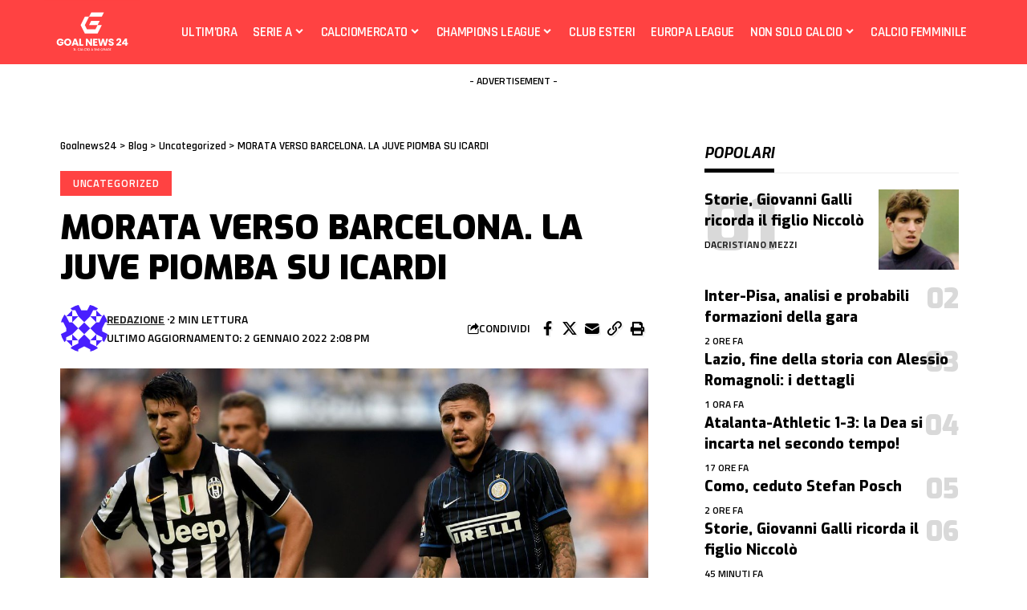

--- FILE ---
content_type: text/html; charset=UTF-8
request_url: https://www.goalnews24.it/uncategorized/morata-verso-barcelona-la-juve-piomba-su-icardi/
body_size: 25521
content:
<!DOCTYPE html>
<html lang="it-IT">
<head>
    <meta charset="UTF-8" />
    <meta http-equiv="X-UA-Compatible" content="IE=edge" />
	<meta name="viewport" content="width=device-width, initial-scale=1.0" />
    <link rel="profile" href="https://gmpg.org/xfn/11" />
	<meta name='robots' content='index, follow, max-image-preview:large, max-snippet:-1, max-video-preview:-1' />
	<style>img:is([sizes="auto" i], [sizes^="auto," i]) { contain-intrinsic-size: 3000px 1500px }</style>
	
	<!-- This site is optimized with the Yoast SEO plugin v26.8 - https://yoast.com/product/yoast-seo-wordpress/ -->
	<title>MORATA VERSO BARCELONA. LA JUVE PIOMBA SU ICARDI - Goalnews24</title>
	<link rel="preconnect" href="https://fonts.gstatic.com" crossorigin><link rel="preload" as="style" onload="this.onload=null;this.rel='stylesheet'" id="rb-preload-gfonts" href="https://fonts.googleapis.com/css?family=Noto+Serif%3A200%2C300%2C400%2C500%2C600%2C700%2C800%2C900%2C100italic%2C200italic%2C300italic%2C400italic%2C500italic%2C600italic%2C700italic%2C800italic%2C900italic%7CExo%3A900%2C800%2C700%2C600%2C500italic%2C700italic%7CTitillium+Web%3A600%2C700%7CRajdhani%3A600%2C700&amp;display=swap" crossorigin><noscript><link rel="stylesheet" href="https://fonts.googleapis.com/css?family=Noto+Serif%3A200%2C300%2C400%2C500%2C600%2C700%2C800%2C900%2C100italic%2C200italic%2C300italic%2C400italic%2C500italic%2C600italic%2C700italic%2C800italic%2C900italic%7CExo%3A900%2C800%2C700%2C600%2C500italic%2C700italic%7CTitillium+Web%3A600%2C700%7CRajdhani%3A600%2C700&amp;display=swap"></noscript><link rel="canonical" href="https://www.goalnews24.it/uncategorized/morata-verso-barcelona-la-juve-piomba-su-icardi/amp/" />
	<meta property="og:locale" content="it_IT" />
	<meta property="og:type" content="article" />
	<meta property="og:title" content="MORATA VERSO BARCELONA. LA JUVE PIOMBA SU ICARDI - Goalnews24" />
	<meta property="og:description" content="Contatti tra il Barcellona, Juventus e Atletico per Alvaro Morata. La Juve non ha infatti intenzione di riscattare l’attaccante alla cifra richiesta dal titolare del cartellino (Atletico Madrid) ma, al contempo, non vorrebbe privarsi dell’attaccante prima con 6 mesi di anticipo rispetto alla scadenza del prestito. Secondo quanto riferito dall’emittente Sky, l’Atletico Madrid sarebbe disposto a concedere il calciatore [&hellip;]" />
	<meta property="og:url" content="https://www.goalnews24.it/uncategorized/morata-verso-barcelona-la-juve-piomba-su-icardi/amp/" />
	<meta property="og:site_name" content="Goalnews24" />
	<meta property="article:published_time" content="2022-01-02T13:08:29+00:00" />
	<meta property="og:image" content="https://www.goalnews24.it/wp-content/uploads/2022/01/59dc90a6-ae99-4798-8aa8-e745dbd83451.jpeg" />
	<meta property="og:image:width" content="1200" />
	<meta property="og:image:height" content="675" />
	<meta property="og:image:type" content="image/jpeg" />
	<meta name="author" content="Redazione" />
	<meta name="twitter:card" content="summary_large_image" />
	<script type="application/ld+json" class="yoast-schema-graph">{"@context":"https://schema.org","@graph":[{"@type":"NewsArticle","@id":"https://www.goalnews24.it/uncategorized/morata-verso-barcelona-la-juve-piomba-su-icardi/amp/#article","isPartOf":{"@id":"https://www.goalnews24.it/uncategorized/morata-verso-barcelona-la-juve-piomba-su-icardi/amp/"},"author":{"name":"Redazione","@id":"https://www.goalnews24.it/#/schema/person/a5dc16a0112dc158c7dc7c753837c9ff"},"headline":"MORATA VERSO BARCELONA. LA JUVE PIOMBA SU ICARDI","datePublished":"2022-01-02T13:08:29+00:00","mainEntityOfPage":{"@id":"https://www.goalnews24.it/uncategorized/morata-verso-barcelona-la-juve-piomba-su-icardi/amp/"},"wordCount":247,"publisher":{"@id":"https://www.goalnews24.it/#organization"},"image":{"@id":"https://www.goalnews24.it/uncategorized/morata-verso-barcelona-la-juve-piomba-su-icardi/amp/#primaryimage"},"thumbnailUrl":"https://www.goalnews24.it/wp-content/uploads/2022/01/59dc90a6-ae99-4798-8aa8-e745dbd83451.jpeg","articleSection":["Uncategorized"],"inLanguage":"it-IT"},{"@type":"WebPage","@id":"https://www.goalnews24.it/uncategorized/morata-verso-barcelona-la-juve-piomba-su-icardi/amp/","url":"https://www.goalnews24.it/uncategorized/morata-verso-barcelona-la-juve-piomba-su-icardi/amp/","name":"MORATA VERSO BARCELONA. LA JUVE PIOMBA SU ICARDI - Goalnews24","isPartOf":{"@id":"https://www.goalnews24.it/#website"},"primaryImageOfPage":{"@id":"https://www.goalnews24.it/uncategorized/morata-verso-barcelona-la-juve-piomba-su-icardi/amp/#primaryimage"},"image":{"@id":"https://www.goalnews24.it/uncategorized/morata-verso-barcelona-la-juve-piomba-su-icardi/amp/#primaryimage"},"thumbnailUrl":"https://www.goalnews24.it/wp-content/uploads/2022/01/59dc90a6-ae99-4798-8aa8-e745dbd83451.jpeg","datePublished":"2022-01-02T13:08:29+00:00","breadcrumb":{"@id":"https://www.goalnews24.it/uncategorized/morata-verso-barcelona-la-juve-piomba-su-icardi/amp/#breadcrumb"},"inLanguage":"it-IT","potentialAction":[{"@type":"ReadAction","target":["https://www.goalnews24.it/uncategorized/morata-verso-barcelona-la-juve-piomba-su-icardi/amp/"]}]},{"@type":"ImageObject","inLanguage":"it-IT","@id":"https://www.goalnews24.it/uncategorized/morata-verso-barcelona-la-juve-piomba-su-icardi/amp/#primaryimage","url":"https://www.goalnews24.it/wp-content/uploads/2022/01/59dc90a6-ae99-4798-8aa8-e745dbd83451.jpeg","contentUrl":"https://www.goalnews24.it/wp-content/uploads/2022/01/59dc90a6-ae99-4798-8aa8-e745dbd83451.jpeg","width":1200,"height":675,"caption":"MORATA VERSO BARCELONA. LA JUVE PIOMBA SU ICARDI"},{"@type":"BreadcrumbList","@id":"https://www.goalnews24.it/uncategorized/morata-verso-barcelona-la-juve-piomba-su-icardi/amp/#breadcrumb","itemListElement":[{"@type":"ListItem","position":1,"name":"Home","item":"https://www.goalnews24.it/"},{"@type":"ListItem","position":2,"name":"Uncategorized","item":"https://www.goalnews24.it/uncategorized/"},{"@type":"ListItem","position":3,"name":"MORATA VERSO BARCELONA. LA JUVE PIOMBA SU ICARDI"}]},{"@type":"WebSite","@id":"https://www.goalnews24.it/#website","url":"https://www.goalnews24.it/","name":"Goalnews24","description":"Il calcio a 360 gradi. Notizie di calcio, calciomercato, Serie A, calcio estero, calcio femminile","publisher":{"@id":"https://www.goalnews24.it/#organization"},"potentialAction":[{"@type":"SearchAction","target":{"@type":"EntryPoint","urlTemplate":"https://www.goalnews24.it/?s={search_term_string}"},"query-input":{"@type":"PropertyValueSpecification","valueRequired":true,"valueName":"search_term_string"}}],"inLanguage":"it-IT"},{"@type":"Organization","@id":"https://www.goalnews24.it/#organization","name":"Goalnews24","url":"https://www.goalnews24.it/","logo":{"@type":"ImageObject","inLanguage":"it-IT","@id":"https://www.goalnews24.it/#/schema/logo/image/","url":"https://www.goalnews24.it/wp-content/uploads/2022/12/Original-Logo.svg","contentUrl":"https://www.goalnews24.it/wp-content/uploads/2022/12/Original-Logo.svg","width":537,"height":355,"caption":"Goalnews24"},"image":{"@id":"https://www.goalnews24.it/#/schema/logo/image/"}},{"@type":"Person","@id":"https://www.goalnews24.it/#/schema/person/a5dc16a0112dc158c7dc7c753837c9ff","name":"Redazione","image":{"@type":"ImageObject","inLanguage":"it-IT","@id":"https://www.goalnews24.it/#/schema/person/image/","url":"https://secure.gravatar.com/avatar/6f314af664a01ebff7406765a25057f36bcf96ce83bfaf2d2d85773a6477e501?s=96&d=identicon&r=g","contentUrl":"https://secure.gravatar.com/avatar/6f314af664a01ebff7406765a25057f36bcf96ce83bfaf2d2d85773a6477e501?s=96&d=identicon&r=g","caption":"Redazione"},"sameAs":["https://www.goalnews24.it"],"url":"https://www.goalnews24.it/author/redazione/"}]}</script>
	<!-- / Yoast SEO plugin. -->


<link rel="alternate" type="application/rss+xml" title="Goalnews24 &raquo; Feed" href="https://www.goalnews24.it/feed/" />
<link rel="alternate" type="application/rss+xml" title="Goalnews24 &raquo; Feed dei commenti" href="https://www.goalnews24.it/comments/feed/" />
<script type="application/ld+json">{
    "@context": "https://schema.org",
    "@type": "Organization",
    "legalName": "Goalnews24",
    "url": "https://www.goalnews24.it/",
    "logo": "https://www.goalnews24.it/wp-content/uploads/2022/12/Original-Logo.svg"
}</script>
<script>
window._wpemojiSettings = {"baseUrl":"https:\/\/s.w.org\/images\/core\/emoji\/16.0.1\/72x72\/","ext":".png","svgUrl":"https:\/\/s.w.org\/images\/core\/emoji\/16.0.1\/svg\/","svgExt":".svg","source":{"concatemoji":"https:\/\/www.goalnews24.it\/wp-includes\/js\/wp-emoji-release.min.js?ver=c38138579505a58dd974790d4d0ca7c1"}};
/*! This file is auto-generated */
!function(s,n){var o,i,e;function c(e){try{var t={supportTests:e,timestamp:(new Date).valueOf()};sessionStorage.setItem(o,JSON.stringify(t))}catch(e){}}function p(e,t,n){e.clearRect(0,0,e.canvas.width,e.canvas.height),e.fillText(t,0,0);var t=new Uint32Array(e.getImageData(0,0,e.canvas.width,e.canvas.height).data),a=(e.clearRect(0,0,e.canvas.width,e.canvas.height),e.fillText(n,0,0),new Uint32Array(e.getImageData(0,0,e.canvas.width,e.canvas.height).data));return t.every(function(e,t){return e===a[t]})}function u(e,t){e.clearRect(0,0,e.canvas.width,e.canvas.height),e.fillText(t,0,0);for(var n=e.getImageData(16,16,1,1),a=0;a<n.data.length;a++)if(0!==n.data[a])return!1;return!0}function f(e,t,n,a){switch(t){case"flag":return n(e,"\ud83c\udff3\ufe0f\u200d\u26a7\ufe0f","\ud83c\udff3\ufe0f\u200b\u26a7\ufe0f")?!1:!n(e,"\ud83c\udde8\ud83c\uddf6","\ud83c\udde8\u200b\ud83c\uddf6")&&!n(e,"\ud83c\udff4\udb40\udc67\udb40\udc62\udb40\udc65\udb40\udc6e\udb40\udc67\udb40\udc7f","\ud83c\udff4\u200b\udb40\udc67\u200b\udb40\udc62\u200b\udb40\udc65\u200b\udb40\udc6e\u200b\udb40\udc67\u200b\udb40\udc7f");case"emoji":return!a(e,"\ud83e\udedf")}return!1}function g(e,t,n,a){var r="undefined"!=typeof WorkerGlobalScope&&self instanceof WorkerGlobalScope?new OffscreenCanvas(300,150):s.createElement("canvas"),o=r.getContext("2d",{willReadFrequently:!0}),i=(o.textBaseline="top",o.font="600 32px Arial",{});return e.forEach(function(e){i[e]=t(o,e,n,a)}),i}function t(e){var t=s.createElement("script");t.src=e,t.defer=!0,s.head.appendChild(t)}"undefined"!=typeof Promise&&(o="wpEmojiSettingsSupports",i=["flag","emoji"],n.supports={everything:!0,everythingExceptFlag:!0},e=new Promise(function(e){s.addEventListener("DOMContentLoaded",e,{once:!0})}),new Promise(function(t){var n=function(){try{var e=JSON.parse(sessionStorage.getItem(o));if("object"==typeof e&&"number"==typeof e.timestamp&&(new Date).valueOf()<e.timestamp+604800&&"object"==typeof e.supportTests)return e.supportTests}catch(e){}return null}();if(!n){if("undefined"!=typeof Worker&&"undefined"!=typeof OffscreenCanvas&&"undefined"!=typeof URL&&URL.createObjectURL&&"undefined"!=typeof Blob)try{var e="postMessage("+g.toString()+"("+[JSON.stringify(i),f.toString(),p.toString(),u.toString()].join(",")+"));",a=new Blob([e],{type:"text/javascript"}),r=new Worker(URL.createObjectURL(a),{name:"wpTestEmojiSupports"});return void(r.onmessage=function(e){c(n=e.data),r.terminate(),t(n)})}catch(e){}c(n=g(i,f,p,u))}t(n)}).then(function(e){for(var t in e)n.supports[t]=e[t],n.supports.everything=n.supports.everything&&n.supports[t],"flag"!==t&&(n.supports.everythingExceptFlag=n.supports.everythingExceptFlag&&n.supports[t]);n.supports.everythingExceptFlag=n.supports.everythingExceptFlag&&!n.supports.flag,n.DOMReady=!1,n.readyCallback=function(){n.DOMReady=!0}}).then(function(){return e}).then(function(){var e;n.supports.everything||(n.readyCallback(),(e=n.source||{}).concatemoji?t(e.concatemoji):e.wpemoji&&e.twemoji&&(t(e.twemoji),t(e.wpemoji)))}))}((window,document),window._wpemojiSettings);
</script>
<style id='wp-emoji-styles-inline-css'>

	img.wp-smiley, img.emoji {
		display: inline !important;
		border: none !important;
		box-shadow: none !important;
		height: 1em !important;
		width: 1em !important;
		margin: 0 0.07em !important;
		vertical-align: -0.1em !important;
		background: none !important;
		padding: 0 !important;
	}
</style>
<link rel='stylesheet' id='wp-block-library-css' href='https://www.goalnews24.it/wp-includes/css/dist/block-library/style.min.css?ver=c38138579505a58dd974790d4d0ca7c1' media='all' />
<style id='classic-theme-styles-inline-css'>
/*! This file is auto-generated */
.wp-block-button__link{color:#fff;background-color:#32373c;border-radius:9999px;box-shadow:none;text-decoration:none;padding:calc(.667em + 2px) calc(1.333em + 2px);font-size:1.125em}.wp-block-file__button{background:#32373c;color:#fff;text-decoration:none}
</style>
<link rel='stylesheet' id='foxiz-elements-css' href='https://www.goalnews24.it/wp-content/plugins/foxiz-core/lib/foxiz-elements/public/style.css?ver=3.0' media='all' />
<style id='global-styles-inline-css'>
:root{--wp--preset--aspect-ratio--square: 1;--wp--preset--aspect-ratio--4-3: 4/3;--wp--preset--aspect-ratio--3-4: 3/4;--wp--preset--aspect-ratio--3-2: 3/2;--wp--preset--aspect-ratio--2-3: 2/3;--wp--preset--aspect-ratio--16-9: 16/9;--wp--preset--aspect-ratio--9-16: 9/16;--wp--preset--color--black: #000000;--wp--preset--color--cyan-bluish-gray: #abb8c3;--wp--preset--color--white: #ffffff;--wp--preset--color--pale-pink: #f78da7;--wp--preset--color--vivid-red: #cf2e2e;--wp--preset--color--luminous-vivid-orange: #ff6900;--wp--preset--color--luminous-vivid-amber: #fcb900;--wp--preset--color--light-green-cyan: #7bdcb5;--wp--preset--color--vivid-green-cyan: #00d084;--wp--preset--color--pale-cyan-blue: #8ed1fc;--wp--preset--color--vivid-cyan-blue: #0693e3;--wp--preset--color--vivid-purple: #9b51e0;--wp--preset--gradient--vivid-cyan-blue-to-vivid-purple: linear-gradient(135deg,rgba(6,147,227,1) 0%,rgb(155,81,224) 100%);--wp--preset--gradient--light-green-cyan-to-vivid-green-cyan: linear-gradient(135deg,rgb(122,220,180) 0%,rgb(0,208,130) 100%);--wp--preset--gradient--luminous-vivid-amber-to-luminous-vivid-orange: linear-gradient(135deg,rgba(252,185,0,1) 0%,rgba(255,105,0,1) 100%);--wp--preset--gradient--luminous-vivid-orange-to-vivid-red: linear-gradient(135deg,rgba(255,105,0,1) 0%,rgb(207,46,46) 100%);--wp--preset--gradient--very-light-gray-to-cyan-bluish-gray: linear-gradient(135deg,rgb(238,238,238) 0%,rgb(169,184,195) 100%);--wp--preset--gradient--cool-to-warm-spectrum: linear-gradient(135deg,rgb(74,234,220) 0%,rgb(151,120,209) 20%,rgb(207,42,186) 40%,rgb(238,44,130) 60%,rgb(251,105,98) 80%,rgb(254,248,76) 100%);--wp--preset--gradient--blush-light-purple: linear-gradient(135deg,rgb(255,206,236) 0%,rgb(152,150,240) 100%);--wp--preset--gradient--blush-bordeaux: linear-gradient(135deg,rgb(254,205,165) 0%,rgb(254,45,45) 50%,rgb(107,0,62) 100%);--wp--preset--gradient--luminous-dusk: linear-gradient(135deg,rgb(255,203,112) 0%,rgb(199,81,192) 50%,rgb(65,88,208) 100%);--wp--preset--gradient--pale-ocean: linear-gradient(135deg,rgb(255,245,203) 0%,rgb(182,227,212) 50%,rgb(51,167,181) 100%);--wp--preset--gradient--electric-grass: linear-gradient(135deg,rgb(202,248,128) 0%,rgb(113,206,126) 100%);--wp--preset--gradient--midnight: linear-gradient(135deg,rgb(2,3,129) 0%,rgb(40,116,252) 100%);--wp--preset--font-size--small: 13px;--wp--preset--font-size--medium: 20px;--wp--preset--font-size--large: 36px;--wp--preset--font-size--x-large: 42px;--wp--preset--spacing--20: 0.44rem;--wp--preset--spacing--30: 0.67rem;--wp--preset--spacing--40: 1rem;--wp--preset--spacing--50: 1.5rem;--wp--preset--spacing--60: 2.25rem;--wp--preset--spacing--70: 3.38rem;--wp--preset--spacing--80: 5.06rem;--wp--preset--shadow--natural: 6px 6px 9px rgba(0, 0, 0, 0.2);--wp--preset--shadow--deep: 12px 12px 50px rgba(0, 0, 0, 0.4);--wp--preset--shadow--sharp: 6px 6px 0px rgba(0, 0, 0, 0.2);--wp--preset--shadow--outlined: 6px 6px 0px -3px rgba(255, 255, 255, 1), 6px 6px rgba(0, 0, 0, 1);--wp--preset--shadow--crisp: 6px 6px 0px rgba(0, 0, 0, 1);}:where(.is-layout-flex){gap: 0.5em;}:where(.is-layout-grid){gap: 0.5em;}body .is-layout-flex{display: flex;}.is-layout-flex{flex-wrap: wrap;align-items: center;}.is-layout-flex > :is(*, div){margin: 0;}body .is-layout-grid{display: grid;}.is-layout-grid > :is(*, div){margin: 0;}:where(.wp-block-columns.is-layout-flex){gap: 2em;}:where(.wp-block-columns.is-layout-grid){gap: 2em;}:where(.wp-block-post-template.is-layout-flex){gap: 1.25em;}:where(.wp-block-post-template.is-layout-grid){gap: 1.25em;}.has-black-color{color: var(--wp--preset--color--black) !important;}.has-cyan-bluish-gray-color{color: var(--wp--preset--color--cyan-bluish-gray) !important;}.has-white-color{color: var(--wp--preset--color--white) !important;}.has-pale-pink-color{color: var(--wp--preset--color--pale-pink) !important;}.has-vivid-red-color{color: var(--wp--preset--color--vivid-red) !important;}.has-luminous-vivid-orange-color{color: var(--wp--preset--color--luminous-vivid-orange) !important;}.has-luminous-vivid-amber-color{color: var(--wp--preset--color--luminous-vivid-amber) !important;}.has-light-green-cyan-color{color: var(--wp--preset--color--light-green-cyan) !important;}.has-vivid-green-cyan-color{color: var(--wp--preset--color--vivid-green-cyan) !important;}.has-pale-cyan-blue-color{color: var(--wp--preset--color--pale-cyan-blue) !important;}.has-vivid-cyan-blue-color{color: var(--wp--preset--color--vivid-cyan-blue) !important;}.has-vivid-purple-color{color: var(--wp--preset--color--vivid-purple) !important;}.has-black-background-color{background-color: var(--wp--preset--color--black) !important;}.has-cyan-bluish-gray-background-color{background-color: var(--wp--preset--color--cyan-bluish-gray) !important;}.has-white-background-color{background-color: var(--wp--preset--color--white) !important;}.has-pale-pink-background-color{background-color: var(--wp--preset--color--pale-pink) !important;}.has-vivid-red-background-color{background-color: var(--wp--preset--color--vivid-red) !important;}.has-luminous-vivid-orange-background-color{background-color: var(--wp--preset--color--luminous-vivid-orange) !important;}.has-luminous-vivid-amber-background-color{background-color: var(--wp--preset--color--luminous-vivid-amber) !important;}.has-light-green-cyan-background-color{background-color: var(--wp--preset--color--light-green-cyan) !important;}.has-vivid-green-cyan-background-color{background-color: var(--wp--preset--color--vivid-green-cyan) !important;}.has-pale-cyan-blue-background-color{background-color: var(--wp--preset--color--pale-cyan-blue) !important;}.has-vivid-cyan-blue-background-color{background-color: var(--wp--preset--color--vivid-cyan-blue) !important;}.has-vivid-purple-background-color{background-color: var(--wp--preset--color--vivid-purple) !important;}.has-black-border-color{border-color: var(--wp--preset--color--black) !important;}.has-cyan-bluish-gray-border-color{border-color: var(--wp--preset--color--cyan-bluish-gray) !important;}.has-white-border-color{border-color: var(--wp--preset--color--white) !important;}.has-pale-pink-border-color{border-color: var(--wp--preset--color--pale-pink) !important;}.has-vivid-red-border-color{border-color: var(--wp--preset--color--vivid-red) !important;}.has-luminous-vivid-orange-border-color{border-color: var(--wp--preset--color--luminous-vivid-orange) !important;}.has-luminous-vivid-amber-border-color{border-color: var(--wp--preset--color--luminous-vivid-amber) !important;}.has-light-green-cyan-border-color{border-color: var(--wp--preset--color--light-green-cyan) !important;}.has-vivid-green-cyan-border-color{border-color: var(--wp--preset--color--vivid-green-cyan) !important;}.has-pale-cyan-blue-border-color{border-color: var(--wp--preset--color--pale-cyan-blue) !important;}.has-vivid-cyan-blue-border-color{border-color: var(--wp--preset--color--vivid-cyan-blue) !important;}.has-vivid-purple-border-color{border-color: var(--wp--preset--color--vivid-purple) !important;}.has-vivid-cyan-blue-to-vivid-purple-gradient-background{background: var(--wp--preset--gradient--vivid-cyan-blue-to-vivid-purple) !important;}.has-light-green-cyan-to-vivid-green-cyan-gradient-background{background: var(--wp--preset--gradient--light-green-cyan-to-vivid-green-cyan) !important;}.has-luminous-vivid-amber-to-luminous-vivid-orange-gradient-background{background: var(--wp--preset--gradient--luminous-vivid-amber-to-luminous-vivid-orange) !important;}.has-luminous-vivid-orange-to-vivid-red-gradient-background{background: var(--wp--preset--gradient--luminous-vivid-orange-to-vivid-red) !important;}.has-very-light-gray-to-cyan-bluish-gray-gradient-background{background: var(--wp--preset--gradient--very-light-gray-to-cyan-bluish-gray) !important;}.has-cool-to-warm-spectrum-gradient-background{background: var(--wp--preset--gradient--cool-to-warm-spectrum) !important;}.has-blush-light-purple-gradient-background{background: var(--wp--preset--gradient--blush-light-purple) !important;}.has-blush-bordeaux-gradient-background{background: var(--wp--preset--gradient--blush-bordeaux) !important;}.has-luminous-dusk-gradient-background{background: var(--wp--preset--gradient--luminous-dusk) !important;}.has-pale-ocean-gradient-background{background: var(--wp--preset--gradient--pale-ocean) !important;}.has-electric-grass-gradient-background{background: var(--wp--preset--gradient--electric-grass) !important;}.has-midnight-gradient-background{background: var(--wp--preset--gradient--midnight) !important;}.has-small-font-size{font-size: var(--wp--preset--font-size--small) !important;}.has-medium-font-size{font-size: var(--wp--preset--font-size--medium) !important;}.has-large-font-size{font-size: var(--wp--preset--font-size--large) !important;}.has-x-large-font-size{font-size: var(--wp--preset--font-size--x-large) !important;}
:where(.wp-block-post-template.is-layout-flex){gap: 1.25em;}:where(.wp-block-post-template.is-layout-grid){gap: 1.25em;}
:where(.wp-block-columns.is-layout-flex){gap: 2em;}:where(.wp-block-columns.is-layout-grid){gap: 2em;}
:root :where(.wp-block-pullquote){font-size: 1.5em;line-height: 1.6;}
</style>
<link rel='stylesheet' id='contact-form-7-css' href='https://www.goalnews24.it/wp-content/plugins/contact-form-7/includes/css/styles.css?ver=6.1.4' media='all' />
<link rel='stylesheet' id='gn-frontend-gnfollow-style-css' href='https://www.goalnews24.it/wp-content/plugins/gn-publisher/assets/css/gn-frontend-gnfollow.min.css?ver=1.5.26' media='all' />
<link rel='stylesheet' id='cmplz-general-css' href='https://www.goalnews24.it/wp-content/plugins/complianz-gdpr/assets/css/cookieblocker.min.css?ver=1766474919' media='all' />
<link rel='stylesheet' id='elementor-frontend-css' href='https://www.goalnews24.it/wp-content/plugins/elementor/assets/css/frontend.min.css?ver=3.34.2' media='all' />
<link rel='stylesheet' id='elementor-post-54040-css' href='https://www.goalnews24.it/wp-content/uploads/elementor/css/post-54040.css?ver=1769007909' media='all' />
<link rel='stylesheet' id='elementor-post-1760-css' href='https://www.goalnews24.it/wp-content/uploads/elementor/css/post-1760.css?ver=1769007915' media='all' />
<link rel='stylesheet' id='elementor-post-1733-css' href='https://www.goalnews24.it/wp-content/uploads/elementor/css/post-1733.css?ver=1769007909' media='all' />
<link rel='stylesheet' id='elementor-post-1751-css' href='https://www.goalnews24.it/wp-content/uploads/elementor/css/post-1751.css?ver=1769007909' media='all' />

<link rel='stylesheet' id='foxiz-main-css' href='https://www.goalnews24.it/wp-content/themes/foxiz/assets/css/main.css?ver=2.6.3' media='all' />
<style id='foxiz-main-inline-css'>
:root {--body-family:Noto Serif;--body-fweight:400;--body-fcolor:#000000;--body-fsize:17px;--h1-family:Exo;--h1-fweight:900;--h1-fsize:48px;--h2-family:Exo;--h2-fweight:900;--h2-fsize:34px;--h3-family:Exo;--h3-fweight:800;--h3-fsize:20px;--h4-family:Exo;--h4-fweight:800;--h4-fsize:18px;--h5-family:Exo;--h5-fweight:800;--h5-fsize:16px;--h6-family:Exo;--h6-fweight:700;--h6-fsize:15px;--cat-family:Titillium Web;--cat-fweight:600;--cat-transform:uppercase;--cat-fsize:13px;--meta-family:Titillium Web;--meta-fweight:600;--meta-transform:uppercase;--meta-fcolor:#000000;--meta-fsize:12px;--meta-b-family:Titillium Web;--meta-b-fweight:700;--meta-b-transform:uppercase;--btn-family:Rajdhani;--btn-fweight:700;--btn-fsize:12px;--menu-family:Rajdhani;--menu-fweight:600;--menu-transform:uppercase;--menu-fsize:18px;--submenu-family:Rajdhani;--submenu-fweight:600;--submenu-transform:uppercase;--submenu-fsize:15px;--dwidgets-family:Rajdhani;--dwidgets-fweight:700;--dwidgets-transform:uppercase;--headline-family:Exo;--headline-fweight:900;--headline-transform:none;--headline-fsize:48px;--tagline-family:Exo;--tagline-fweight:600;--tagline-fsize:18px;--heading-family:Exo;--heading-fweight:700;--heading-transform:uppercase;--heading-fstyle:italic;--subheading-family:Rajdhani;--subheading-fweight:700;--quote-family:Exo;--quote-fweight:500;--quote-fstyle:italic;--excerpt-family:Rajdhani;--excerpt-fweight:600;--bcrumb-family:Rajdhani;--bcrumb-fweight:600;--bcrumb-fsize:14px;--headline-s-fsize : 42px;--tagline-s-fsize : 18px;}@media (max-width: 1024px) {body {--body-fsize : 16px;--h1-fsize : 36px;--h2-fsize : 27px;--h3-fsize : 18px;--h4-fsize : 14px;--h5-fsize : 13px;--h6-fsize : 13px;--meta-fsize : 10px;--btn-fsize : 11px;--excerpt-fsize : 15px;--headline-fsize : 36px;--headline-s-fsize : 36px;--tagline-fsize : 15px;--tagline-s-fsize : 15px;}}@media (max-width: 767px) {body {--body-fsize : 15px;--h1-fsize : 27px;--h2-fsize : 22px;--h3-fsize : 16px;--h4-fsize : 14px;--h5-fsize : 13px;--h6-fsize : 13px;--meta-fsize : 10px;--btn-fsize : 11px;--excerpt-fsize : 14px;--headline-fsize : 27px;--headline-s-fsize : 27px;--tagline-fsize : 14px;--tagline-s-fsize : 14px;}}:root {--g-color :#ff4242;--g-color-90 :#ff4242e6;--dark-accent :#000000;--dark-accent-90 :#000000e6;--dark-accent-0 :#00000000;--excerpt-color :#000000;}[data-theme="dark"], .light-scheme {--solid-white :#000000;--dark-accent :#01131d;--dark-accent-90 :#01131de6;--dark-accent-0 :#01131d00;--excerpt-color :#f2f2f2;--meta-fcolor :#ffffff;}[data-theme="dark"].is-hd-4 {--nav-bg: #191c20;--nav-bg-from: #191c20;--nav-bg-to: #191c20;}[data-theme="dark"].is-hd-5, [data-theme="dark"].is-hd-5:not(.sticky-on) {--nav-bg: #191c20;--nav-bg-from: #191c20;--nav-bg-to: #191c20;}[data-theme="dark"] {--subnav-bg: #000000;--subnav-bg-from: #000000;--subnav-bg-to: #000000;--subnav-color :#ffffff;--subnav-color-10 :#ffffff1a;--subnav-color-h :#dddddd;}:root {--mbnav-bg: #ff4242;--mbnav-bg-from: #ff4242;--mbnav-bg-to: #ff4242;--submbnav-bg: #111111;--submbnav-bg-from: #111111;--submbnav-bg-to: #111111;--mbnav-color :#ffffff;--submbnav-color :#ffffff;--submbnav-color-10 :#ffffff1a;}:root {--subnav-bg: #000000;--subnav-bg-from: #000000;--subnav-bg-to: #000000;--subnav-color :#ffffff;--subnav-color-10 :#ffffff1a;--subnav-color-h :#dddddd;--privacy-bg-color :#000000;--privacy-color :#ffffff;--topad-spacing :15px;--round-3 :0px;--round-5 :0px;--round-7 :0px;--hyperlink-line-color :var(--g-color);--mbnav-height :52px;--heading-sub-color :#000000;--rb-width : 1170px;--rb-small-width : 783px;--s-content-width : 760px;--max-width-wo-sb : 840px;--s10-feat-ratio :45%;--s11-feat-ratio :45%;--login-popup-w : 350px;}[data-theme="dark"], .light-scheme {--heading-sub-color :#ffffff; }.p-readmore { font-family:Rajdhani;font-weight:700;text-transform:none;}.mobile-menu > li > a  { font-family:Rajdhani;font-weight:600;text-transform:uppercase;}.mobile-menu .sub-menu a, .logged-mobile-menu a { font-family:Rajdhani;font-weight:700;}.mobile-qview a { font-family:Rajdhani;font-weight:700;}.search-header:before { background-repeat : no-repeat;background-size : cover;background-image : url(https://foxiz.themeruby.com/sport/wp-content/uploads/2022/12/newsletter.jpg);background-attachment : scroll;background-position : center center;}[data-theme="dark"] .search-header:before { background-repeat : no-repeat;background-size : cover;background-attachment : scroll;background-position : center center;}#amp-mobile-version-switcher { display: none; }.single .featured-vertical { padding-bottom: 117%; }.search-icon-svg { -webkit-mask-image: url(https://foxiz.themeruby.com/sport/wp-content/uploads/2022/12/searching-1.svg);mask-image: url(https://foxiz.themeruby.com/sport/wp-content/uploads/2022/12/searching-1.svg); }.search-icon-svg, .rbi-search.wnav-icon { font-size: 18px;}@media (max-width: 767px) { .search-icon-svg, .rbi-search.wnav-icon { font-size: 15.3px;} }
</style>
<link rel='stylesheet' id='foxiz-print-css' href='https://www.goalnews24.it/wp-content/themes/foxiz/assets/css/print.css?ver=2.6.3' media='all' />
<link rel='stylesheet' id='foxiz-style-css' href='https://www.goalnews24.it/wp-content/themes/foxiz-child/style.css?ver=2.6.3' media='all' />
<link rel='stylesheet' id='elementor-gf-local-roboto-css' href='https://www.goalnews24.it/wp-content/uploads/elementor/google-fonts/css/roboto.css?ver=1744884993' media='all' />
<link rel='stylesheet' id='elementor-gf-local-robotoslab-css' href='https://www.goalnews24.it/wp-content/uploads/elementor/google-fonts/css/robotoslab.css?ver=1744884999' media='all' />
<script src="https://www.goalnews24.it/wp-includes/js/jquery/jquery.min.js?ver=3.7.1" id="jquery-core-js"></script>
<script src="https://www.goalnews24.it/wp-includes/js/jquery/jquery-migrate.min.js?ver=3.4.1" id="jquery-migrate-js"></script>
<script src="https://www.goalnews24.it/wp-content/themes/foxiz/assets/js/highlight-share.js?ver=1" id="highlight-share-js"></script>
<link rel="preload" href="https://www.goalnews24.it/wp-content/themes/foxiz/assets/fonts/icons.woff2?ver=2.5.0" as="font" type="font/woff2" crossorigin="anonymous"> <link rel="https://api.w.org/" href="https://www.goalnews24.it/wp-json/" /><link rel="alternate" title="JSON" type="application/json" href="https://www.goalnews24.it/wp-json/wp/v2/posts/5719" /><link rel="EditURI" type="application/rsd+xml" title="RSD" href="https://www.goalnews24.it/xmlrpc.php?rsd" />
<link rel="alternate" title="oEmbed (JSON)" type="application/json+oembed" href="https://www.goalnews24.it/wp-json/oembed/1.0/embed?url=https%3A%2F%2Fwww.goalnews24.it%2Funcategorized%2Fmorata-verso-barcelona-la-juve-piomba-su-icardi%2F" />
<link rel="alternate" title="oEmbed (XML)" type="text/xml+oembed" href="https://www.goalnews24.it/wp-json/oembed/1.0/embed?url=https%3A%2F%2Fwww.goalnews24.it%2Funcategorized%2Fmorata-verso-barcelona-la-juve-piomba-su-icardi%2F&#038;format=xml" />
			<style>.cmplz-hidden {
					display: none !important;
				}</style><meta name="generator" content="Elementor 3.34.2; features: e_font_icon_svg, additional_custom_breakpoints; settings: css_print_method-external, google_font-enabled, font_display-swap">
				<!-- Google Tag Manager -->
				<script>(function (w, d, s, l, i) {
						w[l] = w[l] || [];
						w[l].push({
							'gtm.start':
									new Date().getTime(), event: 'gtm.js'
						});
						var f = d.getElementsByTagName(s)[0],
								j = d.createElement(s), dl = l != 'dataLayer' ? '&l=' + l : '';
						j.async = true;
						j.src =
								'https://www.googletagmanager.com/gtm.js?id=' + i + dl;
						f.parentNode.insertBefore(j, f);
					})(window, document, 'script', 'dataLayer', 'GTM-PB5HLLH');</script><!-- End Google Tag Manager -->
			<script type="application/ld+json">{
    "@context": "https://schema.org",
    "@type": "WebSite",
    "@id": "https://www.goalnews24.it/#website",
    "url": "https://www.goalnews24.it/",
    "name": "Goalnews24",
    "potentialAction": {
        "@type": "SearchAction",
        "target": "https://www.goalnews24.it/?s={search_term_string}",
        "query-input": "required name=search_term_string"
    }
}</script>
			<style>
				.e-con.e-parent:nth-of-type(n+4):not(.e-lazyloaded):not(.e-no-lazyload),
				.e-con.e-parent:nth-of-type(n+4):not(.e-lazyloaded):not(.e-no-lazyload) * {
					background-image: none !important;
				}
				@media screen and (max-height: 1024px) {
					.e-con.e-parent:nth-of-type(n+3):not(.e-lazyloaded):not(.e-no-lazyload),
					.e-con.e-parent:nth-of-type(n+3):not(.e-lazyloaded):not(.e-no-lazyload) * {
						background-image: none !important;
					}
				}
				@media screen and (max-height: 640px) {
					.e-con.e-parent:nth-of-type(n+2):not(.e-lazyloaded):not(.e-no-lazyload),
					.e-con.e-parent:nth-of-type(n+2):not(.e-lazyloaded):not(.e-no-lazyload) * {
						background-image: none !important;
					}
				}
			</style>
			<script data-cfasync="false" type="text/javascript" id="clever-core">
/* <![CDATA[ */
    (function (document, window) {
        var a, c = document.createElement("script"), f = window.frameElement;

        c.id = "CleverCoreLoader98991";
        c.src = "https://scripts.cleverwebserver.com/80192c10065a5436daa5992590e90eba.js";

        c.async = !0;
        c.type = "text/javascript";
        c.setAttribute("data-target", window.name || (f && f.getAttribute("id")));
        c.setAttribute("data-callback", "put-your-callback-function-here");
        c.setAttribute("data-callback-url-click", "put-your-click-macro-here");
        c.setAttribute("data-callback-url-view", "put-your-view-macro-here");

        try {
            a = parent.document.getElementsByTagName("script")[0] || document.getElementsByTagName("script")[0];
        } catch (e) {
            a = !1;
        }

        a || (a = document.getElementsByTagName("head")[0] || document.getElementsByTagName("body")[0]);
        a.parentNode.insertBefore(c, a);
    })(document, window);
/* ]]> */
</script>
<script type="application/ld+json">{
    "@context": "https://schema.org",
    "@type": "Article",
    "headline": "MORATA VERSO BARCELONA. LA JUVE PIOMBA SU ICARDI",
    "description": "Contatti\u00a0tra il Barcellona, Juventus e Atletico per Alvaro Morata. La Juve non ha infatti intenzione di riscattare l\u2019attaccante alla cifra richiesta dal titolare del cartellino (Atletico Madrid) ma, al contempo, non vorrebbe privarsi dell\u2019attaccante prima con 6 mesi di anticipo rispetto alla scadenza del prestito.Secondo quanto riferito dall\u2019emittente Sky, l\u2019Atletico Madrid\u00a0sarebbe\u00a0disposto\u00a0a concedere",
    "mainEntityOfPage": {
        "@type": "WebPage",
        "@id": "https://www.goalnews24.it/uncategorized/morata-verso-barcelona-la-juve-piomba-su-icardi/"
    },
    "author": {
        "@type": "Person",
        "name": "Redazione",
        "url": "https://www.goalnews24.it"
    },
    "publisher": {
        "@type": "Organization",
        "name": "Goalnews24",
        "url": "https://www.goalnews24.it/",
        "logo": {
            "@type": "ImageObject",
            "url": "https://www.goalnews24.it/wp-content/uploads/2022/12/Original-Logo.svg"
        }
    },
    "dateModified": "2022-01-02T14:08:29+01:00",
    "datePublished": "2022-01-02T14:08:29+01:00",
    "image": {
        "@type": "ImageObject",
        "url": "https://www.goalnews24.it/wp-content/uploads/2022/01/59dc90a6-ae99-4798-8aa8-e745dbd83451.jpeg",
        "width": "1200",
        "height": "675"
    },
    "commentCount": 0,
    "articleSection": [
        "Uncategorized"
    ]
}</script>
<script type="application/ld+json">{"@context":"http://schema.org","@type":"BreadcrumbList","itemListElement":[{"@type":"ListItem","position":4,"item":{"@id":"https://www.goalnews24.it/uncategorized/morata-verso-barcelona-la-juve-piomba-su-icardi/","name":"MORATA VERSO BARCELONA. LA JUVE PIOMBA SU ICARDI"}},{"@type":"ListItem","position":3,"item":{"@id":"https://www.goalnews24.it/uncategorized/","name":"Uncategorized"}},{"@type":"ListItem","position":2,"item":{"@id":"https://www.goalnews24.it/blog/","name":"Blog"}},{"@type":"ListItem","position":1,"item":{"@id":"https://www.goalnews24.it","name":"Goalnews24"}}]}</script>
<link rel="icon" href="https://www.goalnews24.it/wp-content/uploads/2025/06/cropped-Wordpress-32x32.png" sizes="32x32" />
<link rel="icon" href="https://www.goalnews24.it/wp-content/uploads/2025/06/cropped-Wordpress-192x192.png" sizes="192x192" />
<link rel="apple-touch-icon" href="https://www.goalnews24.it/wp-content/uploads/2025/06/cropped-Wordpress-180x180.png" />
<meta name="msapplication-TileImage" content="https://www.goalnews24.it/wp-content/uploads/2025/06/cropped-Wordpress-270x270.png" />
</head>
<body data-rsssl=1 data-cmplz=1 class="wp-singular post-template-default single single-post postid-5719 single-format-standard wp-embed-responsive wp-theme-foxiz wp-child-theme-foxiz-child elementor-default elementor-kit-54040 menu-ani-2 hover-ani-6 btn-ani-1 btn-transform-1 is-rm-1 lmeta-dot loader-1 dark-sw-1 mtax-1 is-hd-rb_template is-standard-8 is-mstick yes-tstick is-backtop none-m-backtop " data-theme="default">
			<!-- Google Tag Manager (noscript) -->
			<noscript>
				<iframe src="https://www.googletagmanager.com/ns.html?id=GTM-PB5HLLH" height="0" width="0" style="display:none;visibility:hidden"></iframe>
			</noscript><!-- End Google Tag Manager (noscript) -->
			<div class="site-outer">
			<div id="site-header" class="header-wrap rb-section header-template">
					<div class="reading-indicator"><span id="reading-progress"></span></div>
					<div class="navbar-outer navbar-template-outer">
				<div id="header-template-holder"><div class="header-template-inner">		<div data-elementor-type="wp-post" data-elementor-id="1733" class="elementor elementor-1733">
				<div class="elementor-element elementor-element-cdcfad8 e-section-sticky is-smart-sticky e-flex e-con-boxed e-con e-parent" data-id="cdcfad8" data-element_type="container" data-settings="{&quot;background_background&quot;:&quot;classic&quot;,&quot;header_sticky&quot;:&quot;section-sticky&quot;}">
					<div class="e-con-inner">
		<div class="elementor-element elementor-element-05b726d e-con-full e-flex e-con e-child" data-id="05b726d" data-element_type="container">
				<div class="elementor-element elementor-element-324cbff elementor-widget elementor-widget-foxiz-logo" data-id="324cbff" data-element_type="widget" data-widget_type="foxiz-logo.default">
				<div class="elementor-widget-container">
							<div class="the-logo">
			<a href="https://www.goalnews24.it/">
									<img fetchpriority="high" loading="eager" fetchpriority="high" decoding="async" width="537" height="355" src="https://www.goalnews24.it/wp-content/uploads/2022/12/Original-Logo.svg" alt="Goalnews24" />
							</a>
					</div>
						</div>
				</div>
				</div>
		<div class="elementor-element elementor-element-15c7c44 e-con-full e-flex e-con e-child" data-id="15c7c44" data-element_type="container">
				<div class="elementor-element elementor-element-415e5ac is-divider-0 elementor-widget elementor-widget-foxiz-navigation" data-id="415e5ac" data-element_type="widget" data-widget_type="foxiz-navigation.default">
				<div class="elementor-widget-container">
							<nav id="site-navigation" class="main-menu-wrap template-menu" aria-label="main menu">
			<ul id="menu-header-menu" class="main-menu rb-menu large-menu" itemscope itemtype="https://www.schema.org/SiteNavigationElement"><li id="menu-item-9113" class="menu-item menu-item-type-taxonomy menu-item-object-category menu-item-9113"><a href="https://www.goalnews24.it/ultimora/"><span>Ultim&#8217;ora</span></a></li>
<li id="menu-item-6491" class="fa-solid fa-caret-down menu-item menu-item-type-taxonomy menu-item-object-category menu-item-has-children menu-item-6491"><a href="https://www.goalnews24.it/serie-a/"><span>Serie A</span></a>
<ul class="sub-menu">
	<li id="menu-item-6476" class="menu-item menu-item-type-taxonomy menu-item-object-category menu-item-6476"><a href="https://www.goalnews24.it/serie-a/analisimatch/"><span>Analisi dei match</span></a></li>
	<li id="menu-item-11196" class="menu-item menu-item-type-taxonomy menu-item-object-category menu-item-11196"><a href="https://www.goalnews24.it/serie-a/highlights-serie-a/"><span>Highlights</span></a></li>
	<li id="menu-item-6477" class="menu-item menu-item-type-taxonomy menu-item-object-category menu-item-6477"><a href="https://www.goalnews24.it/serie-a/classifiche/"><span>Classifiche</span></a></li>
	<li id="menu-item-6478" class="menu-item menu-item-type-taxonomy menu-item-object-category menu-item-6478"><a href="https://www.goalnews24.it/serie-a/conferenzestampa-serie-a/"><span>Conferenze stampa</span></a></li>
	<li id="menu-item-6479" class="menu-item menu-item-type-taxonomy menu-item-object-category menu-item-6479"><a href="https://www.goalnews24.it/serie-a/ilcasodellasettimana/"><span>Il caso della settimana</span></a></li>
	<li id="menu-item-6480" class="menu-item menu-item-type-taxonomy menu-item-object-category menu-item-6480"><a href="https://www.goalnews24.it/serie-a/probabiliformazioni/"><span>Probabili formazioni</span></a></li>
</ul>
</li>
<li id="menu-item-6404" class="fa-solid fa-caret-down menu-item menu-item-type-taxonomy menu-item-object-category menu-item-has-children menu-item-6404"><a href="https://www.goalnews24.it/calciomercato/"><span>Calciomercato</span></a>
<ul class="sub-menu">
	<li id="menu-item-6483" class="menu-item menu-item-type-taxonomy menu-item-object-category menu-item-6483"><a href="https://www.goalnews24.it/calciomercato/juventus/"><span>Juventus</span></a></li>
	<li id="menu-item-6486" class="menu-item menu-item-type-taxonomy menu-item-object-category menu-item-6486"><a href="https://www.goalnews24.it/calciomercato/napoli/"><span>Napoli</span></a></li>
	<li id="menu-item-6482" class="menu-item menu-item-type-taxonomy menu-item-object-category menu-item-6482"><a href="https://www.goalnews24.it/calciomercato/inter/"><span>Inter</span></a></li>
	<li id="menu-item-6485" class="menu-item menu-item-type-taxonomy menu-item-object-category menu-item-6485"><a href="https://www.goalnews24.it/calciomercato/milan/"><span>Milan</span></a></li>
	<li id="menu-item-6487" class="menu-item menu-item-type-taxonomy menu-item-object-category menu-item-6487"><a href="https://www.goalnews24.it/calciomercato/roma/"><span>Roma</span></a></li>
	<li id="menu-item-6484" class="menu-item menu-item-type-taxonomy menu-item-object-category menu-item-6484"><a href="https://www.goalnews24.it/calciomercato/lazio/"><span>Lazio</span></a></li>
	<li id="menu-item-6481" class="menu-item menu-item-type-taxonomy menu-item-object-category menu-item-6481"><a href="https://www.goalnews24.it/calciomercato/altri-club/"><span>Altri club</span></a></li>
</ul>
</li>
<li id="menu-item-6405" class="fa-solid fa-caret-down menu-item menu-item-type-taxonomy menu-item-object-category menu-item-has-children menu-item-6405"><a href="https://www.goalnews24.it/champions-league/"><span>Champions League</span></a>
<ul class="sub-menu">
	<li id="menu-item-6492" class="menu-item menu-item-type-taxonomy menu-item-object-category menu-item-6492"><a href="https://www.goalnews24.it/champions-league/analisideimatch/"><span>Analisi dei match</span></a></li>
	<li id="menu-item-6493" class="menu-item menu-item-type-taxonomy menu-item-object-category menu-item-6493"><a href="https://www.goalnews24.it/champions-league/classifiche-champions-league/"><span>Classifiche</span></a></li>
	<li id="menu-item-6494" class="menu-item menu-item-type-taxonomy menu-item-object-category menu-item-6494"><a href="https://www.goalnews24.it/champions-league/probabiliformazioni-champions-league/"><span>Probabili formazioni</span></a></li>
	<li id="menu-item-11195" class="menu-item menu-item-type-taxonomy menu-item-object-category menu-item-11195"><a href="https://www.goalnews24.it/champions-league/conferenze-stampa/"><span>Conferenze stampa</span></a></li>
	<li id="menu-item-7114" class="menu-item menu-item-type-taxonomy menu-item-object-category menu-item-7114"><a href="https://www.goalnews24.it/champions-league/highlights/"><span>Highlights</span></a></li>
</ul>
</li>
<li id="menu-item-6406" class="menu-item menu-item-type-taxonomy menu-item-object-category menu-item-6406"><a href="https://www.goalnews24.it/club-esteri/"><span>Club Esteri</span></a></li>
<li id="menu-item-6407" class="menu-item menu-item-type-taxonomy menu-item-object-category menu-item-6407"><a href="https://www.goalnews24.it/europa-league/"><span>Europa League</span></a></li>
<li id="menu-item-6459" class="fa-solid fa-caret-down menu-item menu-item-type-custom menu-item-object-custom menu-item-has-children menu-item-6459"><a href="#_-_"><span>Non solo calcio</span></a>
<ul class="sub-menu">
	<li id="menu-item-6490" class="menu-item menu-item-type-taxonomy menu-item-object-category menu-item-6490"><a href="https://www.goalnews24.it/non-solo-calcio/storie/"><span>Storie</span></a></li>
	<li id="menu-item-6488" class="menu-item menu-item-type-taxonomy menu-item-object-category menu-item-6488"><a href="https://www.goalnews24.it/non-solo-calcio/calcioefinanza/"><span>Calcio e finanza</span></a></li>
	<li id="menu-item-6489" class="menu-item menu-item-type-taxonomy menu-item-object-category menu-item-6489"><a href="https://www.goalnews24.it/non-solo-calcio/gossip/"><span>Gossip</span></a></li>
</ul>
</li>
<li id="menu-item-11270" class="menu-item menu-item-type-taxonomy menu-item-object-category menu-item-11270"><a href="https://www.goalnews24.it/calcio-femminile/"><span>Calcio femminile</span></a></li>
</ul>		</nav>
				<div id="s-title-sticky" class="s-title-sticky">
			<div class="s-title-sticky-left">
				<span class="sticky-title-label">Lettura:</span>
				<span class="h4 sticky-title">MORATA VERSO BARCELONA. LA JUVE PIOMBA SU ICARDI</span>
			</div>
					<div class="sticky-share-list">
			<div class="t-shared-header meta-text">
				<i class="rbi rbi-share" aria-hidden="true"></i>			</div>
			<div class="sticky-share-list-items effect-fadeout">			<a class="share-action share-trigger icon-facebook" aria-label="Share on Facebook" href="https://www.facebook.com/sharer.php?u=https%3A%2F%2Fwww.goalnews24.it%2Funcategorized%2Fmorata-verso-barcelona-la-juve-piomba-su-icardi%2F" data-title="Facebook" data-gravity=n  rel="nofollow noopener"><i class="rbi rbi-facebook" aria-hidden="true"></i></a>
				<a class="share-action share-trigger icon-twitter" aria-label="Share on X" href="https://twitter.com/intent/tweet?text=MORATA+VERSO+BARCELONA.+LA+JUVE+PIOMBA+SU+ICARDI&amp;url=https%3A%2F%2Fwww.goalnews24.it%2Funcategorized%2Fmorata-verso-barcelona-la-juve-piomba-su-icardi%2F&amp;via=" data-title="X" data-gravity=n  rel="nofollow noopener">
			<i class="rbi rbi-twitter" aria-hidden="true"></i></a>
					<a class="share-action icon-email" aria-label="Email" href="mailto:?subject=MORATA VERSO BARCELONA. LA JUVE PIOMBA SU ICARDI | Goalnews24&body=I found this article interesting and thought of sharing it with you. Check it out:%0A%0Ahttps%3A%2F%2Fwww.goalnews24.it%2Funcategorized%2Fmorata-verso-barcelona-la-juve-piomba-su-icardi%2F" data-title="Email" data-gravity=n  rel="nofollow">
			<i class="rbi rbi-email" aria-hidden="true"></i></a>
					<a class="share-action icon-copy copy-trigger" aria-label="Copy Link" href="#" rel="nofollow" role="button" data-copied="Copied!" data-link="https://www.goalnews24.it/uncategorized/morata-verso-barcelona-la-juve-piomba-su-icardi/" data-copy="Copy Link" data-gravity=n ><i class="rbi rbi-link-o" aria-hidden="true"></i></a>
					<a class="share-action icon-print" aria-label="Print" rel="nofollow" role="button" href="javascript:if(window.print)window.print()" data-title="Print" data-gravity=n ><i class="rbi rbi-print" aria-hidden="true"></i></a>
					<a class="share-action native-share-trigger more-icon" aria-label="More" href="#" rel="nofollow" role="button" data-link="https://www.goalnews24.it/uncategorized/morata-verso-barcelona-la-juve-piomba-su-icardi/" data-ptitle="MORATA VERSO BARCELONA. LA JUVE PIOMBA SU ICARDI" data-title="More"  data-gravity=n ><i class="rbi rbi-more" aria-hidden="true"></i></a>
		</div>
		</div>
				</div>
					</div>
				</div>
				</div>
					</div>
				</div>
				</div>
		</div>		<div id="header-mobile" class="header-mobile mh-style-shadow">
			<div class="header-mobile-wrap">
						<div class="mbnav edge-padding">
			<div class="navbar-left">
						<div class="mobile-toggle-wrap">
							<a href="#" class="mobile-menu-trigger" aria-label="mobile trigger">		<span class="burger-icon"><span></span><span></span><span></span></span>
	</a>
					</div>
			<div class="mobile-logo-wrap is-image-logo site-branding is-logo-svg">
			<a href="https://www.goalnews24.it/" title="Goalnews24">
				<img class="logo-default" data-mode="default" height="355" width="537" src="https://www.goalnews24.it/wp-content/uploads/2022/12/Original-Logo.svg" alt="Goalnews24" decoding="async" loading="eager"><img class="logo-dark" data-mode="dark" height="355" width="537" src="https://www.goalnews24.it/wp-content/uploads/2022/12/Original-Logo.svg" alt="Goalnews24" decoding="async" loading="eager">			</a>
		</div>
					</div>
			<div class="navbar-right">
						<div class="wnav-holder font-resizer">
			<a href="#" class="font-resizer-trigger" data-title="Font Resizer"><span class="screen-reader-text">Font Resizer</span><strong>Aa</strong></a>
		</div>
				<div class="dark-mode-toggle-wrap">
			<div class="dark-mode-toggle">
                <span class="dark-mode-slide">
                    <i class="dark-mode-slide-btn mode-icon-dark" data-title="Switch to Light"><svg class="svg-icon svg-mode-dark" aria-hidden="true" role="img" focusable="false" xmlns="http://www.w3.org/2000/svg" viewBox="0 0 1024 1024"><path fill="currentColor" d="M968.172 426.83c-2.349-12.673-13.274-21.954-26.16-22.226-12.876-0.22-24.192 8.54-27.070 21.102-27.658 120.526-133.48 204.706-257.334 204.706-145.582 0-264.022-118.44-264.022-264.020 0-123.86 84.18-229.676 204.71-257.33 12.558-2.88 21.374-14.182 21.102-27.066s-9.548-23.81-22.22-26.162c-27.996-5.196-56.654-7.834-85.176-7.834-123.938 0-240.458 48.266-328.098 135.904-87.638 87.638-135.902 204.158-135.902 328.096s48.264 240.458 135.902 328.096c87.64 87.638 204.16 135.904 328.098 135.904s240.458-48.266 328.098-135.904c87.638-87.638 135.902-204.158 135.902-328.096 0-28.498-2.638-57.152-7.828-85.17z"></path></svg></i>
                    <i class="dark-mode-slide-btn mode-icon-default" data-title="Switch to Dark"><svg class="svg-icon svg-mode-light" aria-hidden="true" role="img" focusable="false" xmlns="http://www.w3.org/2000/svg" viewBox="0 0 232.447 232.447"><path fill="currentColor" d="M116.211,194.8c-4.143,0-7.5,3.357-7.5,7.5v22.643c0,4.143,3.357,7.5,7.5,7.5s7.5-3.357,7.5-7.5V202.3 C123.711,198.157,120.354,194.8,116.211,194.8z" /><path fill="currentColor" d="M116.211,37.645c4.143,0,7.5-3.357,7.5-7.5V7.505c0-4.143-3.357-7.5-7.5-7.5s-7.5,3.357-7.5,7.5v22.641 C108.711,34.288,112.068,37.645,116.211,37.645z" /><path fill="currentColor" d="M50.054,171.78l-16.016,16.008c-2.93,2.929-2.931,7.677-0.003,10.606c1.465,1.466,3.385,2.198,5.305,2.198 c1.919,0,3.838-0.731,5.302-2.195l16.016-16.008c2.93-2.929,2.931-7.677,0.003-10.606C57.731,168.852,52.982,168.851,50.054,171.78 z" /><path fill="currentColor" d="M177.083,62.852c1.919,0,3.838-0.731,5.302-2.195L198.4,44.649c2.93-2.929,2.931-7.677,0.003-10.606 c-2.93-2.932-7.679-2.931-10.607-0.003l-16.016,16.008c-2.93,2.929-2.931,7.677-0.003,10.607 C173.243,62.12,175.163,62.852,177.083,62.852z" /><path fill="currentColor" d="M37.645,116.224c0-4.143-3.357-7.5-7.5-7.5H7.5c-4.143,0-7.5,3.357-7.5,7.5s3.357,7.5,7.5,7.5h22.645 C34.287,123.724,37.645,120.366,37.645,116.224z" /><path fill="currentColor" d="M224.947,108.724h-22.652c-4.143,0-7.5,3.357-7.5,7.5s3.357,7.5,7.5,7.5h22.652c4.143,0,7.5-3.357,7.5-7.5 S229.09,108.724,224.947,108.724z" /><path fill="currentColor" d="M50.052,60.655c1.465,1.465,3.384,2.197,5.304,2.197c1.919,0,3.839-0.732,5.303-2.196c2.93-2.929,2.93-7.678,0.001-10.606 L44.652,34.042c-2.93-2.93-7.679-2.929-10.606-0.001c-2.93,2.929-2.93,7.678-0.001,10.606L50.052,60.655z" /><path fill="currentColor" d="M182.395,171.782c-2.93-2.929-7.679-2.93-10.606-0.001c-2.93,2.929-2.93,7.678-0.001,10.607l16.007,16.008 c1.465,1.465,3.384,2.197,5.304,2.197c1.919,0,3.839-0.732,5.303-2.196c2.93-2.929,2.93-7.678,0.001-10.607L182.395,171.782z" /><path fill="currentColor" d="M116.22,48.7c-37.232,0-67.523,30.291-67.523,67.523s30.291,67.523,67.523,67.523s67.522-30.291,67.522-67.523 S153.452,48.7,116.22,48.7z M116.22,168.747c-28.962,0-52.523-23.561-52.523-52.523S87.258,63.7,116.22,63.7 c28.961,0,52.522,23.562,52.522,52.523S145.181,168.747,116.22,168.747z" /></svg></i>
                </span>
			</div>
		</div>
					</div>
		</div>
				</div>
					<div class="mobile-collapse">
			<div class="collapse-holder">
				<div class="collapse-inner">
										<nav class="mobile-menu-wrap edge-padding">
						<ul id="mobile-menu" class="mobile-menu"><li class="menu-item menu-item-type-taxonomy menu-item-object-category menu-item-9113"><a href="https://www.goalnews24.it/ultimora/"><span>Ultim&#8217;ora</span></a></li>
<li class="fa-solid fa-caret-down menu-item menu-item-type-taxonomy menu-item-object-category menu-item-has-children menu-item-6491"><a href="https://www.goalnews24.it/serie-a/"><span>Serie A</span></a>
<ul class="sub-menu">
	<li class="menu-item menu-item-type-taxonomy menu-item-object-category menu-item-6476"><a href="https://www.goalnews24.it/serie-a/analisimatch/"><span>Analisi dei match</span></a></li>
	<li class="menu-item menu-item-type-taxonomy menu-item-object-category menu-item-11196"><a href="https://www.goalnews24.it/serie-a/highlights-serie-a/"><span>Highlights</span></a></li>
	<li class="menu-item menu-item-type-taxonomy menu-item-object-category menu-item-6477"><a href="https://www.goalnews24.it/serie-a/classifiche/"><span>Classifiche</span></a></li>
	<li class="menu-item menu-item-type-taxonomy menu-item-object-category menu-item-6478"><a href="https://www.goalnews24.it/serie-a/conferenzestampa-serie-a/"><span>Conferenze stampa</span></a></li>
	<li class="menu-item menu-item-type-taxonomy menu-item-object-category menu-item-6479"><a href="https://www.goalnews24.it/serie-a/ilcasodellasettimana/"><span>Il caso della settimana</span></a></li>
	<li class="menu-item menu-item-type-taxonomy menu-item-object-category menu-item-6480"><a href="https://www.goalnews24.it/serie-a/probabiliformazioni/"><span>Probabili formazioni</span></a></li>
</ul>
</li>
<li class="fa-solid fa-caret-down menu-item menu-item-type-taxonomy menu-item-object-category menu-item-has-children menu-item-6404"><a href="https://www.goalnews24.it/calciomercato/"><span>Calciomercato</span></a>
<ul class="sub-menu">
	<li class="menu-item menu-item-type-taxonomy menu-item-object-category menu-item-6483"><a href="https://www.goalnews24.it/calciomercato/juventus/"><span>Juventus</span></a></li>
	<li class="menu-item menu-item-type-taxonomy menu-item-object-category menu-item-6486"><a href="https://www.goalnews24.it/calciomercato/napoli/"><span>Napoli</span></a></li>
	<li class="menu-item menu-item-type-taxonomy menu-item-object-category menu-item-6482"><a href="https://www.goalnews24.it/calciomercato/inter/"><span>Inter</span></a></li>
	<li class="menu-item menu-item-type-taxonomy menu-item-object-category menu-item-6485"><a href="https://www.goalnews24.it/calciomercato/milan/"><span>Milan</span></a></li>
	<li class="menu-item menu-item-type-taxonomy menu-item-object-category menu-item-6487"><a href="https://www.goalnews24.it/calciomercato/roma/"><span>Roma</span></a></li>
	<li class="menu-item menu-item-type-taxonomy menu-item-object-category menu-item-6484"><a href="https://www.goalnews24.it/calciomercato/lazio/"><span>Lazio</span></a></li>
	<li class="menu-item menu-item-type-taxonomy menu-item-object-category menu-item-6481"><a href="https://www.goalnews24.it/calciomercato/altri-club/"><span>Altri club</span></a></li>
</ul>
</li>
<li class="fa-solid fa-caret-down menu-item menu-item-type-taxonomy menu-item-object-category menu-item-has-children menu-item-6405"><a href="https://www.goalnews24.it/champions-league/"><span>Champions League</span></a>
<ul class="sub-menu">
	<li class="menu-item menu-item-type-taxonomy menu-item-object-category menu-item-6492"><a href="https://www.goalnews24.it/champions-league/analisideimatch/"><span>Analisi dei match</span></a></li>
	<li class="menu-item menu-item-type-taxonomy menu-item-object-category menu-item-6493"><a href="https://www.goalnews24.it/champions-league/classifiche-champions-league/"><span>Classifiche</span></a></li>
	<li class="menu-item menu-item-type-taxonomy menu-item-object-category menu-item-6494"><a href="https://www.goalnews24.it/champions-league/probabiliformazioni-champions-league/"><span>Probabili formazioni</span></a></li>
	<li class="menu-item menu-item-type-taxonomy menu-item-object-category menu-item-11195"><a href="https://www.goalnews24.it/champions-league/conferenze-stampa/"><span>Conferenze stampa</span></a></li>
	<li class="menu-item menu-item-type-taxonomy menu-item-object-category menu-item-7114"><a href="https://www.goalnews24.it/champions-league/highlights/"><span>Highlights</span></a></li>
</ul>
</li>
<li class="menu-item menu-item-type-taxonomy menu-item-object-category menu-item-6406"><a href="https://www.goalnews24.it/club-esteri/"><span>Club Esteri</span></a></li>
<li class="menu-item menu-item-type-taxonomy menu-item-object-category menu-item-6407"><a href="https://www.goalnews24.it/europa-league/"><span>Europa League</span></a></li>
<li class="fa-solid fa-caret-down menu-item menu-item-type-custom menu-item-object-custom menu-item-has-children menu-item-6459"><a href="#_-_"><span>Non solo calcio</span></a>
<ul class="sub-menu">
	<li class="menu-item menu-item-type-taxonomy menu-item-object-category menu-item-6490"><a href="https://www.goalnews24.it/non-solo-calcio/storie/"><span>Storie</span></a></li>
	<li class="menu-item menu-item-type-taxonomy menu-item-object-category menu-item-6488"><a href="https://www.goalnews24.it/non-solo-calcio/calcioefinanza/"><span>Calcio e finanza</span></a></li>
	<li class="menu-item menu-item-type-taxonomy menu-item-object-category menu-item-6489"><a href="https://www.goalnews24.it/non-solo-calcio/gossip/"><span>Gossip</span></a></li>
</ul>
</li>
<li class="menu-item menu-item-type-taxonomy menu-item-object-category menu-item-11270"><a href="https://www.goalnews24.it/calcio-femminile/"><span>Calcio femminile</span></a></li>
</ul>					</nav>
										<div class="collapse-sections">
											</div>
									</div>
			</div>
		</div>
			</div>
	</div>
			</div>
			<div id="widget-ad-script-4" class="widget header-ad-widget rb-section widget-ad-script">						<div class="ad-wrap ad-script-wrap">
							<span class="ad-description is-meta">- Advertisement -</span>
							<div class="ad-script non-adsense edge-padding">
					<script async src="https://pagead2.googlesyndication.com/pagead/js/adsbygoogle.js?client=ca-pub-2185482220934201"
     crossorigin="anonymous"></script>				</div>
					</div>
					</div>		</div>
		    <div class="site-wrap">		<div class="single-standard-8 is-sidebar-right sticky-sidebar">
			<div class="rb-s-container edge-padding">
				<article id="post-5719" class="post-5719 post type-post status-publish format-standard has-post-thumbnail category-uncategorized">				<div class="grid-container">
					<div class="s-ct">
						<header class="single-header">
										<aside class="breadcrumb-wrap breadcrumb-navxt s-breadcrumb">
				<div class="breadcrumb-inner" vocab="https://schema.org/" typeof="BreadcrumbList"><span property="itemListElement" typeof="ListItem"><a property="item" typeof="WebPage" title="Vai a Goalnews24." href="https://www.goalnews24.it" class="home" ><span property="name">Goalnews24</span></a><meta property="position" content="1"></span> &gt; <span property="itemListElement" typeof="ListItem"><a property="item" typeof="WebPage" title="Vai a Blog." href="https://www.goalnews24.it/blog/" class="post-root post post-post" ><span property="name">Blog</span></a><meta property="position" content="2"></span> &gt; <span property="itemListElement" typeof="ListItem"><a property="item" typeof="WebPage" title="Go to the Uncategorized Categoria archives." href="https://www.goalnews24.it/uncategorized/" class="taxonomy category" ><span property="name">Uncategorized</span></a><meta property="position" content="3"></span> &gt; <span property="itemListElement" typeof="ListItem"><span property="name" class="post post-post current-item">MORATA VERSO BARCELONA. LA JUVE PIOMBA SU ICARDI</span><meta property="url" content="https://www.goalnews24.it/uncategorized/morata-verso-barcelona-la-juve-piomba-su-icardi/"><meta property="position" content="4"></span></div>
			</aside>
		<div class="s-cats ecat-bg-2"><div class="p-categories"><a class="p-category category-id-1" href="https://www.goalnews24.it/uncategorized/" rel="category">Uncategorized</a></div></div>		<h1 class="s-title">MORATA VERSO BARCELONA. LA JUVE PIOMBA SU ICARDI</h1>
				<div class="single-meta meta-s-dot yes-0">
							<div class="smeta-in">
							<a class="meta-el meta-avatar" href="https://www.goalnews24.it/author/redazione/" rel="nofollow" aria-label="Visita i messaggi di Redazione"><img alt='Redazione' src='https://secure.gravatar.com/avatar/6f314af664a01ebff7406765a25057f36bcf96ce83bfaf2d2d85773a6477e501?s=120&#038;d=identicon&#038;r=g' srcset='https://secure.gravatar.com/avatar/6f314af664a01ebff7406765a25057f36bcf96ce83bfaf2d2d85773a6477e501?s=240&#038;d=identicon&#038;r=g 2x' class='avatar avatar-120 photo' height='120' width='120' decoding='async'/></a>
							<div class="smeta-sec">
													<div class="smeta-bottom meta-text">
								<time class="updated-date" datetime="2022-01-02T14:08:29+01:00">Ultimo aggiornamento: 2 Gennaio 2022 2:08 pm</time>
							</div>
												<div class="p-meta">
							<div class="meta-inner is-meta">		<div class="meta-el">
			<a class="meta-author-url meta-author" href="https://www.goalnews24.it/author/redazione/">Redazione</a>		</div>
				<div class="meta-el meta-read">2 Min Lettura</div>
		</div>
						</div>
					</div>
				</div>
							<div class="smeta-extra">		<div class="t-shared-sec tooltips-n">
			<div class="t-shared-header is-meta">
				<i class="rbi rbi-share" aria-hidden="true"></i><span class="share-label">Condividi</span>
			</div>
			<div class="effect-fadeout">			<a class="share-action share-trigger icon-facebook" aria-label="Share on Facebook" href="https://www.facebook.com/sharer.php?u=https%3A%2F%2Fwww.goalnews24.it%2Funcategorized%2Fmorata-verso-barcelona-la-juve-piomba-su-icardi%2F" data-title="Facebook" rel="nofollow noopener"><i class="rbi rbi-facebook" aria-hidden="true"></i></a>
				<a class="share-action share-trigger icon-twitter" aria-label="Share on X" href="https://twitter.com/intent/tweet?text=MORATA+VERSO+BARCELONA.+LA+JUVE+PIOMBA+SU+ICARDI&amp;url=https%3A%2F%2Fwww.goalnews24.it%2Funcategorized%2Fmorata-verso-barcelona-la-juve-piomba-su-icardi%2F&amp;via=" data-title="X" rel="nofollow noopener">
			<i class="rbi rbi-twitter" aria-hidden="true"></i></a>
					<a class="share-action icon-email" aria-label="Email" href="mailto:?subject=MORATA VERSO BARCELONA. LA JUVE PIOMBA SU ICARDI | Goalnews24&body=I found this article interesting and thought of sharing it with you. Check it out:%0A%0Ahttps%3A%2F%2Fwww.goalnews24.it%2Funcategorized%2Fmorata-verso-barcelona-la-juve-piomba-su-icardi%2F" data-title="Email" rel="nofollow">
			<i class="rbi rbi-email" aria-hidden="true"></i></a>
					<a class="share-action icon-copy copy-trigger" aria-label="Copy Link" href="#" rel="nofollow" role="button" data-copied="Copied!" data-link="https://www.goalnews24.it/uncategorized/morata-verso-barcelona-la-juve-piomba-su-icardi/" data-copy="Copy Link"><i class="rbi rbi-link-o" aria-hidden="true"></i></a>
					<a class="share-action icon-print" aria-label="Print" rel="nofollow" role="button" href="javascript:if(window.print)window.print()" data-title="Print"><i class="rbi rbi-print" aria-hidden="true"></i></a>
					<a class="share-action native-share-trigger more-icon" aria-label="More" href="#" rel="nofollow" role="button" data-link="https://www.goalnews24.it/uncategorized/morata-verso-barcelona-la-juve-piomba-su-icardi/" data-ptitle="MORATA VERSO BARCELONA. LA JUVE PIOMBA SU ICARDI" data-title="More" ><i class="rbi rbi-more" aria-hidden="true"></i></a>
		</div>
		</div>
		</div>
					</div>
								</header>
						<div class="s-feat-outer">
									<div class="s-feat">			<div class="featured-lightbox-trigger" data-source="https://www.goalnews24.it/wp-content/uploads/2022/01/59dc90a6-ae99-4798-8aa8-e745dbd83451.jpeg" data-caption="" data-attribution="">
				<img loading="lazy" width="860" height="484" src="https://www.goalnews24.it/wp-content/uploads/2022/01/59dc90a6-ae99-4798-8aa8-e745dbd83451.jpeg" class="attachment-foxiz_crop_o1 size-foxiz_crop_o1 wp-post-image" alt="MORATA VERSO BARCELONA. LA JUVE PIOMBA SU ICARDI" loading="lazy" decoding="async" />			</div>
		</div>
								</div>
								<div class="s-ct-wrap">
			<div class="s-ct-inner">
								<div class="e-ct-outer">
								<div class="entry-top">
				<div id="widget-ad-script-2" class="widget entry-widget clearfix widget-ad-script">						<div class="ad-wrap ad-script-wrap">
							<span class="ad-description is-meta">- Advertisement -</span>
							<div class="ad-script non-adsense edge-padding">
					<script async src="https://pagead2.googlesyndication.com/pagead/js/adsbygoogle.js?client=ca-pub-2185482220934201"
     crossorigin="anonymous"></script>				</div>
					</div>
					</div>			</div>
				<div class="entry-content rbct clearfix is-highlight-shares"><div class="post-body  blogpost__post-body" >
<div style="text-align: justify;">Contatti tra il Barcellona, Juventus e Atletico per Alvaro Morata. La Juve non ha infatti intenzione di riscattare l’attaccante alla cifra richiesta dal titolare del cartellino (Atletico Madrid) ma, al contempo, non vorrebbe privarsi dell’attaccante prima con 6 mesi di anticipo rispetto alla scadenza del prestito.</div>
<div style="text-align: justify;">Secondo quanto riferito dall’emittente Sky, l’Atletico Madrid sarebbe disposto a concedere il calciatore al Barcellona in prestito, a patto che i Blaugrana inseriscano nell’operazione un obbligo di riscatto fissato a 35 milioni, ipotesi che non convince la società catalana.<br />In attesa di conoscere il destino di Alvaro, il Club bianconero è già alla ricerca un altro nove all’altezza. Il Barcellona ha offerto alla Juve Depay per facilitare lo svincolo dell’attaccante spagnolo, contropartita che peró non convince la squadra Torinese. </div>
<div style="text-align: justify;"><b>Sondaggi avviati da parte della Juve per Mauro Icardi.</b><br />Finora i club non hanno ancora ragionato su una formula contrattuale per portare a termine l’operazione (ai bianconeri sarebbe gradita l’ipotesi di un prestito senza diritto di riscatto, bisognerebbe capire se i parigini condividano l’ ipotesi del prestito secco o magari preferiscano inserire un obbligo di riscatto). </div>
<div style="text-align: justify;">La Juventus valuta la fattibilità dell’operazione, ma un ostacolo importante è costituito dall’ingaggio alto del giocatore che a Parigi guadagna 10 milioni di euro a stagione.<br />La cifra è sicuramente troppo alta per i bianconeri. Inoltre la difficile gestione extracampo del calciatore unita allo scarso rendimento al Psg rappresenterebbero ulteriori difficoltà nella trattativa.</div>
</p></div>
</div>
					<div class="entry-bottom">
				<div id="widget-ad-script-3" class="widget entry-widget clearfix widget-ad-script">						<div class="ad-wrap ad-script-wrap">
							<span class="ad-description is-meta">- Advertisement -</span>
							<div class="ad-script non-adsense edge-padding">
					<script async src="https://pagead2.googlesyndication.com/pagead/js/adsbygoogle.js?client=ca-pub-2185482220934201"
     crossorigin="anonymous"></script>				</div>
					</div>
					</div>			</div>
						</div>
			</div>
					<div class="e-shared-sec entry-sec">
			<div class="e-shared-header h4">
				<i class="rbi rbi-share" aria-hidden="true"></i><span>Condividi questo articolo</span>
			</div>
			<div class="rbbsl tooltips-n effect-fadeout">
							<a class="share-action share-trigger icon-facebook" aria-label="Share on Facebook" href="https://www.facebook.com/sharer.php?u=https%3A%2F%2Fwww.goalnews24.it%2Funcategorized%2Fmorata-verso-barcelona-la-juve-piomba-su-icardi%2F" data-title="Facebook" rel="nofollow noopener"><i class="rbi rbi-facebook" aria-hidden="true"></i><span>Facebook</span></a>
				<a class="share-action share-trigger icon-twitter" aria-label="Share on X" href="https://twitter.com/intent/tweet?text=MORATA+VERSO+BARCELONA.+LA+JUVE+PIOMBA+SU+ICARDI&amp;url=https%3A%2F%2Fwww.goalnews24.it%2Funcategorized%2Fmorata-verso-barcelona-la-juve-piomba-su-icardi%2F&amp;via=" data-title="X" rel="nofollow noopener">
			<i class="rbi rbi-twitter" aria-hidden="true"></i></a>
					<a class="share-action icon-email" aria-label="Email" href="mailto:?subject=MORATA VERSO BARCELONA. LA JUVE PIOMBA SU ICARDI | Goalnews24&body=I found this article interesting and thought of sharing it with you. Check it out:%0A%0Ahttps%3A%2F%2Fwww.goalnews24.it%2Funcategorized%2Fmorata-verso-barcelona-la-juve-piomba-su-icardi%2F" data-title="Email" rel="nofollow">
			<i class="rbi rbi-email" aria-hidden="true"></i><span>Email</span></a>
					<a class="share-action icon-copy copy-trigger" aria-label="Copy Link" href="#" rel="nofollow" role="button" data-copied="Copied!" data-link="https://www.goalnews24.it/uncategorized/morata-verso-barcelona-la-juve-piomba-su-icardi/" data-copy="Copy Link"><i class="rbi rbi-link-o" aria-hidden="true"></i><span>Copy Link</span></a>
					<a class="share-action icon-print" aria-label="Print" rel="nofollow" role="button" href="javascript:if(window.print)window.print()" data-title="Print"><i class="rbi rbi-print" aria-hidden="true"></i><span>Print</span></a>
					<a class="share-action native-share-trigger more-icon" aria-label="More" href="#" rel="nofollow" role="button" data-link="https://www.goalnews24.it/uncategorized/morata-verso-barcelona-la-juve-piomba-su-icardi/" data-ptitle="MORATA VERSO BARCELONA. LA JUVE PIOMBA SU ICARDI" data-title="More" ><i class="rbi rbi-more" aria-hidden="true"></i></a>
					</div>
		</div>
				</div>
			<div class="entry-pagination e-pagi entry-sec mobile-hide">
			<div class="inner">
									<div class="nav-el nav-left">
						<a href="https://www.goalnews24.it/uncategorized/il-ricordo-di-calisto-e-del-parma-dei-sogni/">
                            <span class="nav-label is-meta">
                                <i class="rbi rbi-angle-left" aria-hidden="true"></i><span>Articolo precedente</span>
                            </span><span class="nav-inner h4">
								<img width="150" height="150" src="https://www.goalnews24.it/wp-content/uploads/2022/01/2a35fa8f-f67a-4d1e-b97e-49c82479dc1d-150x150.jpeg" class="attachment-thumbnail size-thumbnail wp-post-image" alt="IL RICORDO DI CALISTO E DEL PARMA DEI SOGNI" decoding="async" />                               <span class="e-pagi-holder"><span class="e-pagi-title p-url">IL RICORDO DI CALISTO E DEL PARMA DEI SOGNI</span></span>
                            </span></a>
					</div>
									<div class="nav-el nav-right">
						<a href="https://www.goalnews24.it/uncategorized/chelsea-liverpool-senza-lukaku-sorride-il-city/">
                            <span class="nav-label is-meta">
                                <span>Prossimo Articolo</span><i class="rbi rbi-angle-right" aria-hidden="true"></i>
                            </span><span class="nav-inner h4">
                              <img width="150" height="150" src="https://www.goalnews24.it/wp-content/uploads/2022/01/ba05d373-c582-43f5-bfc7-535d0c63ec7f-150x150.jpeg" class="attachment-thumbnail size-thumbnail wp-post-image" alt="CHELSEA-LIVERPOOL SENZA LUKAKU: SORRIDE IL CITY" decoding="async" />                             <span class="e-pagi-holder"><span class="e-pagi-title p-url">CHELSEA-LIVERPOOL SENZA LUKAKU: SORRIDE IL CITY</span></span>
                            </span></a>
					</div>
							</div>
		</div>
						</div>
								<div class="sidebar-wrap single-sidebar">
				<div class="sidebar-inner clearfix">
							<div data-elementor-type="wp-post" data-elementor-id="1760" class="elementor elementor-1760">
						<section class="elementor-section elementor-top-section elementor-element elementor-element-b11215c elementor-section-boxed elementor-section-height-default elementor-section-height-default" data-id="b11215c" data-element_type="section">
						<div class="elementor-container elementor-column-gap-default">
					<div class="elementor-column elementor-col-100 elementor-top-column elementor-element elementor-element-47d71b3 rb-sticky is-sidebar" data-id="47d71b3" data-element_type="column">
			<div class="elementor-widget-wrap elementor-element-populated">
						<div class="elementor-element elementor-element-85aad35 elementor-widget elementor-widget-foxiz-heading" data-id="85aad35" data-element_type="widget" data-widget_type="foxiz-heading.default">
				<div class="elementor-widget-container">
					<div id="uid_85aad35" class="block-h heading-layout-3"><div class="heading-inner"><h4 class="heading-title"><span>Popolari</span></h4></div></div>				</div>
				</div>
				<div class="elementor-element elementor-element-6b32935 elementor-widget elementor-widget-foxiz-list-small-2" data-id="6b32935" data-element_type="widget" data-widget_type="foxiz-list-small-2.default">
				<div class="elementor-widget-container">
					<div id="uid_6b32935" class="block-wrap block-small block-list block-list-small-2 rb-columns rb-col-1 is-feat-right ict-1 meta-s-dot"><div class="block-inner">		<div class="p-wrap p-small p-list-small-2" data-pid="70214">
				<div class="feat-holder">		<div class="p-featured ratio-v1">
					<a class="p-flink" href="https://www.goalnews24.it/non-solo-calcio/storie/storie-giovanni-galli-ricorda-il-figlio-niccolo/" title="Storie, Giovanni Galli ricorda il figlio Niccolò">
			<img width="330" height="220" src="https://www.goalnews24.it/wp-content/uploads/2026/01/niccolo-galli-bologna-1200x675-1-330x220.jpg" class="featured-img wp-post-image" alt="" loading="lazy" decoding="async" />		</a>
				</div>
	</div>
				<div class="p-content">
			<h4 class="entry-title counter-el-1">		<a class="p-url" href="https://www.goalnews24.it/non-solo-calcio/storie/storie-giovanni-galli-ricorda-il-figlio-niccolo/" rel="bookmark">Storie, Giovanni Galli ricorda il figlio Niccolò</a></h4>			<div class="p-meta">
				<div class="meta-inner is-meta">
							<div class="meta-el meta-author">
							<span class="meta-label">Da</span>
			<a href="https://www.goalnews24.it/author/cristiano/">Cristiano Mezzi</a>		</div>
						</div>
							</div>
				</div>
				</div>
	</div></div>				</div>
				</div>
				<div class="elementor-element elementor-element-201a2fc elementor-widget elementor-widget-foxiz-list-small-1" data-id="201a2fc" data-element_type="widget" data-widget_type="foxiz-list-small-1.default">
				<div class="elementor-widget-container">
					<div id="uid_201a2fc" class="block-wrap block-small block-list block-list-small-1 ict-1 meta-s-dot"><div class="block-inner">		<div class="p-wrap p-small p-list-small-1" data-pid="70197">
			<div class="p-content">
			<h4 class="entry-title counter-el-1">		<a class="p-url" href="https://www.goalnews24.it/serie-a/inter-pisa-analisi-e-probabili-formazioni-della-gara/" rel="bookmark">Inter-Pisa, analisi e probabili formazioni della gara</a></h4>			<div class="p-meta">
				<div class="meta-inner is-meta">
						<div class="meta-el meta-date">
				<time class="date published" datetime="2026-01-22T14:22:02+01:00">2 ore fa</time>
		</div>				</div>
							</div>
				</div>
				</div>
			<div class="p-wrap p-small p-list-small-1" data-pid="70212">
			<div class="p-content">
			<h4 class="entry-title counter-el-1">		<a class="p-url" href="https://www.goalnews24.it/calciomercato/lazio-fine-della-storia-con-alessio-romagnoli-i-dettagli/" rel="bookmark">Lazio, fine della storia con Alessio Romagnoli: i dettagli</a></h4>			<div class="p-meta">
				<div class="meta-inner is-meta">
						<div class="meta-el meta-date">
				<time class="date published" datetime="2026-01-22T15:19:29+01:00">1 ora fa</time>
		</div>				</div>
							</div>
				</div>
				</div>
			<div class="p-wrap p-small p-list-small-1" data-pid="70185">
			<div class="p-content">
			<h4 class="entry-title counter-el-1">		<a class="p-url" href="https://www.goalnews24.it/champions-league/atalanta-athletic-1-3-la-dea-si-incarta-nel-secondo-tempo/" rel="bookmark">Atalanta-Athletic 1-3: la Dea si incarta nel secondo tempo!</a></h4>			<div class="p-meta">
				<div class="meta-inner is-meta">
						<div class="meta-el meta-date">
				<time class="date published" datetime="2026-01-21T23:36:23+01:00">17 ore fa</time>
		</div>				</div>
							</div>
				</div>
				</div>
			<div class="p-wrap p-small p-list-small-1" data-pid="70202">
			<div class="p-content">
			<h4 class="entry-title counter-el-1">		<a class="p-url" href="https://www.goalnews24.it/calciomercato/como-ceduto-stefan-posch/" rel="bookmark">Como, ceduto Stefan Posch</a></h4>			<div class="p-meta">
				<div class="meta-inner is-meta">
						<div class="meta-el meta-date">
				<time class="date published" datetime="2026-01-22T14:50:04+01:00">2 ore fa</time>
		</div>				</div>
							</div>
				</div>
				</div>
			<div class="p-wrap p-small p-list-small-1" data-pid="70214">
			<div class="p-content">
			<h4 class="entry-title counter-el-1">		<a class="p-url" href="https://www.goalnews24.it/non-solo-calcio/storie/storie-giovanni-galli-ricorda-il-figlio-niccolo/" rel="bookmark">Storie, Giovanni Galli ricorda il figlio Niccolò</a></h4>			<div class="p-meta">
				<div class="meta-inner is-meta">
						<div class="meta-el meta-date">
				<time class="date published" datetime="2026-01-22T16:01:30+01:00">45 minuti fa</time>
		</div>				</div>
							</div>
				</div>
				</div>
			<div class="p-wrap p-small p-list-small-1" data-pid="70205">
			<div class="p-content">
			<h4 class="entry-title counter-el-1">		<a class="p-url" href="https://www.goalnews24.it/calciomercato/cremonese-lordkipanidze-saluta-la-squadra-lombarda/" rel="bookmark">Cremonese, Lordkipanidze saluta la squadra lombarda</a></h4>			<div class="p-meta">
				<div class="meta-inner is-meta">
						<div class="meta-el meta-date">
				<time class="date published" datetime="2026-01-22T15:12:01+01:00">2 ore fa</time>
		</div>				</div>
							</div>
				</div>
				</div>
	</div></div>				</div>
				</div>
					</div>
		</div>
					</div>
		</section>
				</div>
		<div id="nav_menu-2" class="widget rb-section w-sidebar clearfix widget_nav_menu"><div class="menu-link-utili-container"><ul id="menu-link-utili" class="menu"><li id="menu-item-31857" class="menu-item menu-item-type-custom menu-item-object-custom menu-item-31857"><a target="_blank" href="https://jnetwork24.com/"><span>JNetwork24</span></a></li>
<li id="menu-item-48665" class="menu-item menu-item-type-custom menu-item-object-custom menu-item-48665"><a href="https://sololaroma.it/"><span>SoloLaRoma.it</span></a></li>
</ul></div></div><div id="widget-ad-script-5" class="widget rb-section w-sidebar clearfix widget-ad-script">						<div class="ad-wrap ad-script-wrap">
							<span class="ad-description is-meta">- Advertisement -</span>
							<div class="ad-script non-adsense edge-padding">
					<script async src="https://pagead2.googlesyndication.com/pagead/js/adsbygoogle.js?client=ca-pub-2185482220934201"
     crossorigin="anonymous"></script>				</div>
					</div>
					</div>				</div>
			</div>
							</div>
				</article>			<div class="sfoter-sec single-related">
				<div class="block-h heading-layout-13"><div class="heading-inner"><h3 class="heading-title"><span>Potrebbe piacerti anche</span></h3></div></div><div id="uuid_r5719" class="block-wrap block-small block-grid block-grid-small-1 rb-columns rb-col-4 is-gap-10 ecat-bg-4 ecat-size-big meta-s-dot"><div class="block-inner">		<div class="p-wrap p-grid p-grid-small-1" data-pid="5613">
				<div class="feat-holder">
						<div class="p-featured">
					<a class="p-flink" href="https://www.goalnews24.it/uncategorized/italia-si-riparte-da-gnonto/" title="ITALIA, SI RIPARTE DA GNONTO">
			<img width="330" height="220" src="https://www.goalnews24.it/wp-content/uploads/2022/06/61eba092-5cb0-4360-83a9-adb9ccc82414.jpeg" class="featured-img wp-post-image" alt="ITALIA, SI RIPARTE DA GNONTO" loading="lazy" decoding="async" />		</a>
				</div>
	<div class="p-categories light-scheme p-top"><a class="p-category category-id-1" href="https://www.goalnews24.it/uncategorized/" rel="category">Uncategorized</a></div></div>
				<div class="p-content">
			<h4 class="entry-title">		<a class="p-url" href="https://www.goalnews24.it/uncategorized/italia-si-riparte-da-gnonto/" rel="bookmark">ITALIA, SI RIPARTE DA GNONTO</a></h4>			<div class="p-meta">
				<div class="meta-inner is-meta">
							<div class="meta-el meta-update human-format">
						<time class="updated" datetime="2022-06-06T08:33:02+02:00">4 anni fa</time>
		</div>
						</div>
							</div>
				</div>
				</div>
			<div class="p-wrap p-grid p-grid-small-1" data-pid="5681">
				<div class="feat-holder">
						<div class="p-featured">
					<a class="p-flink" href="https://www.goalnews24.it/uncategorized/inter-crocevia-decisivo-per-lo-scudetto/" title="INTER: CROCEVIA DECISIVO PER LO SCUDETTO">
			<img width="330" height="220" src="https://www.goalnews24.it/wp-content/uploads/2022/03/1e3e0e69-f326-4f7b-a974-ca7058ff103b.jpeg" class="featured-img wp-post-image" alt="INTER: CROCEVIA DECISIVO PER LO SCUDETTO" loading="lazy" decoding="async" />		</a>
				</div>
	<div class="p-categories light-scheme p-top"><a class="p-category category-id-1" href="https://www.goalnews24.it/uncategorized/" rel="category">Uncategorized</a></div></div>
				<div class="p-content">
			<h4 class="entry-title">		<a class="p-url" href="https://www.goalnews24.it/uncategorized/inter-crocevia-decisivo-per-lo-scudetto/" rel="bookmark">INTER: CROCEVIA DECISIVO PER LO SCUDETTO</a></h4>			<div class="p-meta">
				<div class="meta-inner is-meta">
							<div class="meta-el meta-update human-format">
						<time class="updated" datetime="2022-03-15T10:37:46+01:00">4 anni fa</time>
		</div>
						</div>
							</div>
				</div>
				</div>
			<div class="p-wrap p-grid p-grid-small-1" data-pid="5699">
				<div class="feat-holder">
						<div class="p-featured">
					<a class="p-flink" href="https://www.goalnews24.it/uncategorized/la-dea-blocca-linter-0-0-a-bergamo/" title="LA DEA BLOCCA L’INTER: 0-0 A BERGAMO">
			<img width="263" height="220" src="https://www.goalnews24.it/wp-content/uploads/2022/01/bd26891a-c361-4064-9613-9b6a683caae6.jpg" class="featured-img wp-post-image" alt="LA DEA BLOCCA LINTER: 0-0 A BERGAMO" loading="lazy" decoding="async" />		</a>
				</div>
	<div class="p-categories light-scheme p-top"><a class="p-category category-id-1" href="https://www.goalnews24.it/uncategorized/" rel="category">Uncategorized</a></div></div>
				<div class="p-content">
			<h4 class="entry-title">		<a class="p-url" href="https://www.goalnews24.it/uncategorized/la-dea-blocca-linter-0-0-a-bergamo/" rel="bookmark">LA DEA BLOCCA L’INTER: 0-0 A BERGAMO</a></h4>			<div class="p-meta">
				<div class="meta-inner is-meta">
							<div class="meta-el meta-update human-format">
						<time class="updated" datetime="2022-01-19T09:33:31+01:00">4 anni fa</time>
		</div>
						</div>
							</div>
				</div>
				</div>
			<div class="p-wrap p-grid p-grid-small-1" data-pid="5545">
				<div class="feat-holder">
						<div class="p-featured">
					<a class="p-flink" href="https://www.goalnews24.it/uncategorized/tre-club-inseguono-lucca/" title="TRE CLUB INSEGUONO LUCCA">
			<img width="330" height="220" src="https://www.goalnews24.it/wp-content/uploads/2022/06/cf9fb55b-842c-4033-8ff5-6d168cca9b65.jpeg" class="featured-img wp-post-image" alt="TRE CLUB INSEGUONO LUCCA" loading="lazy" decoding="async" />		</a>
				</div>
	<div class="p-categories light-scheme p-top"><a class="p-category category-id-1" href="https://www.goalnews24.it/uncategorized/" rel="category">Uncategorized</a></div></div>
				<div class="p-content">
			<h4 class="entry-title">		<a class="p-url" href="https://www.goalnews24.it/uncategorized/tre-club-inseguono-lucca/" rel="bookmark">TRE CLUB INSEGUONO LUCCA</a></h4>			<div class="p-meta">
				<div class="meta-inner is-meta">
							<div class="meta-el meta-update human-format">
						<time class="updated" datetime="2022-06-23T15:01:18+02:00">4 anni fa</time>
		</div>
						</div>
							</div>
				</div>
				</div>
	</div></div>			</div>
						</div>
		</div>
		</div>
		<footer class="footer-wrap rb-section footer-etemplate">
					<div data-elementor-type="wp-post" data-elementor-id="1751" class="elementor elementor-1751">
				<div class="elementor-element elementor-element-4929205 e-flex e-con-boxed e-con e-parent" data-id="4929205" data-element_type="container" data-settings="{&quot;background_background&quot;:&quot;classic&quot;}">
					<div class="e-con-inner">
		<div class="elementor-element elementor-element-4f6da00 e-con-full e-flex e-con e-child" data-id="4f6da00" data-element_type="container">
				<div class="elementor-element elementor-element-ec53680 elementor-widget elementor-widget-image" data-id="ec53680" data-element_type="widget" data-widget_type="image.default">
				<div class="elementor-widget-container">
																<a href="https://www.goalnews24.it/">
							<img width="2242" height="1479" src="https://www.goalnews24.it/wp-content/uploads/2022/12/Goalnews24.png" class="attachment-full size-full wp-image-55764" alt="" loading="lazy" />								</a>
															</div>
				</div>
				</div>
		<div class="elementor-element elementor-element-5743780 e-con-full e-flex e-con e-child" data-id="5743780" data-element_type="container">
				<div class="elementor-element elementor-element-ce97d5e elementor-widget elementor-widget-heading" data-id="ce97d5e" data-element_type="widget" data-widget_type="heading.default">
				<div class="elementor-widget-container">
					<h4 class="elementor-heading-title elementor-size-default">Goalnews24</h4>				</div>
				</div>
				<div class="elementor-element elementor-element-f12939d is-divider-0 elementor-widget elementor-widget-foxiz-navigation" data-id="f12939d" data-element_type="widget" data-widget_type="foxiz-navigation.default">
				<div class="elementor-widget-container">
							<nav id="site-navigation" class="main-menu-wrap template-menu" aria-label="main menu">
			<ul id="menu-footer-menu" class="main-menu rb-menu large-menu" itemscope itemtype="https://www.schema.org/SiteNavigationElement"><li id="menu-item-21731" class="menu-item menu-item-type-post_type menu-item-object-page menu-item-21731"><a href="https://www.goalnews24.it/chi-siamo/"><span>Chi siamo</span></a></li>
<li id="menu-item-21732" class="menu-item menu-item-type-post_type menu-item-object-page menu-item-21732"><a href="https://www.goalnews24.it/la-redazione/"><span>La redazione</span></a></li>
<li id="menu-item-21733" class="menu-item menu-item-type-post_type menu-item-object-page menu-item-21733"><a href="https://www.goalnews24.it/contatti/"><span>Contatti</span></a></li>
<li id="menu-item-55774" class="menu-item menu-item-type-post_type menu-item-object-page menu-item-55774"><a href="https://www.goalnews24.it/link-utili/"><span>Link utili</span></a></li>
</ul>		</nav>
						</div>
				</div>
				</div>
		<div class="elementor-element elementor-element-118a765 e-con-full e-flex e-con e-child" data-id="118a765" data-element_type="container">
				<div class="elementor-element elementor-element-3997ccf elementor-widget elementor-widget-heading" data-id="3997ccf" data-element_type="widget" data-widget_type="heading.default">
				<div class="elementor-widget-container">
					<h4 class="elementor-heading-title elementor-size-default">Policy</h4>				</div>
				</div>
				<div class="elementor-element elementor-element-08c3ad3 is-divider-0 elementor-widget elementor-widget-foxiz-navigation" data-id="08c3ad3" data-element_type="widget" data-widget_type="foxiz-navigation.default">
				<div class="elementor-widget-container">
							<nav id="site-navigation" class="main-menu-wrap template-menu" aria-label="main menu">
			<ul id="menu-footer-menu-2" class="main-menu rb-menu large-menu" itemscope itemtype="https://www.schema.org/SiteNavigationElement"><li id="menu-item-55766" class="menu-item menu-item-type-post_type menu-item-object-page menu-item-55766"><a href="https://www.goalnews24.it/informativa-cookie/"><span>Cookie Policy</span></a></li>
<li id="menu-item-55767" class="menu-item menu-item-type-post_type menu-item-object-page menu-item-privacy-policy menu-item-55767"><a href="https://www.goalnews24.it/informativa-privacy/"><span>Privacy Policy</span></a></li>
</ul>		</nav>
						</div>
				</div>
				</div>
		<div class="elementor-element elementor-element-bf2fc65 e-con-full e-flex e-con e-child" data-id="bf2fc65" data-element_type="container">
				<div class="elementor-element elementor-element-a3c3205 elementor-widget elementor-widget-heading" data-id="a3c3205" data-element_type="widget" data-widget_type="heading.default">
				<div class="elementor-widget-container">
					<h4 class="elementor-heading-title elementor-size-default">Social</h4>				</div>
				</div>
				<div class="elementor-element elementor-element-470152b elementor-shape-circle elementor-grid-3 e-grid-align-left e-grid-align-mobile-left elementor-widget elementor-widget-social-icons" data-id="470152b" data-element_type="widget" data-widget_type="social-icons.default">
				<div class="elementor-widget-container">
							<div class="elementor-social-icons-wrapper elementor-grid">
							<span class="elementor-grid-item">
					<a class="elementor-icon elementor-social-icon elementor-social-icon-facebook elementor-repeater-item-15fab59" href="https://www.facebook.com/RedazioneGoalNews24.it/" target="_blank">
						<span class="elementor-screen-only">Facebook</span>
						<svg aria-hidden="true" class="e-font-icon-svg e-fab-facebook" viewBox="0 0 512 512" xmlns="http://www.w3.org/2000/svg"><path d="M504 256C504 119 393 8 256 8S8 119 8 256c0 123.78 90.69 226.38 209.25 245V327.69h-63V256h63v-54.64c0-62.15 37-96.48 93.67-96.48 27.14 0 55.52 4.84 55.52 4.84v61h-31.28c-30.8 0-40.41 19.12-40.41 38.73V256h68.78l-11 71.69h-57.78V501C413.31 482.38 504 379.78 504 256z"></path></svg>					</a>
				</span>
					</div>
						</div>
				</div>
				</div>
					</div>
				</div>
		<div class="elementor-element elementor-element-ea89d77 e-flex e-con-boxed e-con e-parent" data-id="ea89d77" data-element_type="container" data-settings="{&quot;background_background&quot;:&quot;classic&quot;}">
					<div class="e-con-inner">
		<div class="elementor-element elementor-element-b587ced e-con-full e-flex e-con e-child" data-id="b587ced" data-element_type="container">
				<div class="elementor-element elementor-element-0b44576 elementor-widget elementor-widget-heading" data-id="0b44576" data-element_type="widget" data-widget_type="heading.default">
				<div class="elementor-widget-container">
					<p class="elementor-heading-title elementor-size-default">Copyright © 2025 goalnews24.it di proprietà di ComunicaLab. I contenuti pubblicati sul portale www.goalnews24.it non possono essere riprodotti senza previa autorizzazione scritta del titolare</p>				</div>
				</div>
				</div>
					</div>
				</div>
				</div>
		</footer>
		</div>
		<script>
			(function () {
				const yesStorage = () => {
					let storage;
					try {
						storage = window['localStorage'];
						storage.setItem('__rbStorageSet', 'x');
						storage.removeItem('__rbStorageSet');
						return true;
					} catch {
						return false;
					}
				};
								const darkModeID = 'RubyDarkMode';
				const currentMode = yesStorage() ? (localStorage.getItem(darkModeID) || 'default') : 'default';
				const selector = currentMode === 'dark' ? '.mode-icon-dark' : '.mode-icon-default';
				const icons = document.querySelectorAll(selector);
				if (icons.length) {
					icons.forEach(icon => icon.classList.add('activated'));
				}
				
								const readingSize = yesStorage() ? sessionStorage.getItem('rubyResizerStep') || '' : '1';
				if (readingSize) {
					const body = document.querySelector('body');
					switch (readingSize) {
						case '2':
							body.classList.add('medium-entry-size');
							break;
						case '3':
							body.classList.add('big-entry-size');
							break;
					}
				}
			})();
		</script>
				<script>
			(function () {
				const yesStorage = () => {
					let storage;
					try {
						storage = window['localStorage'];
						storage.setItem('__rbStorageSet', 'x');
						storage.removeItem('__rbStorageSet');
						return true;
					} catch {
						return false;
					}
				};
				let currentMode = null;
				const darkModeID = 'RubyDarkMode';
								currentMode = yesStorage() ? localStorage.getItem(darkModeID) || null : 'default';
				if (!currentMode) {
										currentMode = 'default';
					yesStorage() && localStorage.setItem(darkModeID, 'default');
									}
				document.body.setAttribute('data-theme', currentMode === 'dark' ? 'dark' : 'default');
							})();
		</script>
		<script type="speculationrules">
{"prefetch":[{"source":"document","where":{"and":[{"href_matches":"\/*"},{"not":{"href_matches":["\/wp-*.php","\/wp-admin\/*","\/wp-content\/uploads\/*","\/wp-content\/*","\/wp-content\/plugins\/*","\/wp-content\/themes\/foxiz-child\/*","\/wp-content\/themes\/foxiz\/*","\/*\\?(.+)"]}},{"not":{"selector_matches":"a[rel~=\"nofollow\"]"}},{"not":{"selector_matches":".no-prefetch, .no-prefetch a"}}]},"eagerness":"conservative"}]}
</script>

<!-- Consent Management powered by Complianz | GDPR/CCPA Cookie Consent https://wordpress.org/plugins/complianz-gdpr -->
<div id="cmplz-cookiebanner-container"><div class="cmplz-cookiebanner cmplz-hidden banner-1 banner-a optin cmplz-bottom-right cmplz-categories-type-view-preferences" aria-modal="true" data-nosnippet="true" role="dialog" aria-live="polite" aria-labelledby="cmplz-header-1-optin" aria-describedby="cmplz-message-1-optin">
	<div class="cmplz-header">
		<div class="cmplz-logo"></div>
		<div class="cmplz-title" id="cmplz-header-1-optin">Gestisci Consenso</div>
		<div class="cmplz-close" tabindex="0" role="button" aria-label="Chiudi la finestra di dialogo">
			<svg aria-hidden="true" focusable="false" data-prefix="fas" data-icon="times" class="svg-inline--fa fa-times fa-w-11" role="img" xmlns="http://www.w3.org/2000/svg" viewBox="0 0 352 512"><path fill="currentColor" d="M242.72 256l100.07-100.07c12.28-12.28 12.28-32.19 0-44.48l-22.24-22.24c-12.28-12.28-32.19-12.28-44.48 0L176 189.28 75.93 89.21c-12.28-12.28-32.19-12.28-44.48 0L9.21 111.45c-12.28 12.28-12.28 32.19 0 44.48L109.28 256 9.21 356.07c-12.28 12.28-12.28 32.19 0 44.48l22.24 22.24c12.28 12.28 32.2 12.28 44.48 0L176 322.72l100.07 100.07c12.28 12.28 32.2 12.28 44.48 0l22.24-22.24c12.28-12.28 12.28-32.19 0-44.48L242.72 256z"></path></svg>
		</div>
	</div>

	<div class="cmplz-divider cmplz-divider-header"></div>
	<div class="cmplz-body">
		<div class="cmplz-message" id="cmplz-message-1-optin">Per fornire le migliori esperienze, utilizziamo tecnologie come i cookie per memorizzare e/o accedere alle informazioni del dispositivo. Il consenso a queste tecnologie ci permetterà di elaborare dati come il comportamento di navigazione o ID unici su questo sito. Non acconsentire o ritirare il consenso può influire negativamente su alcune caratteristiche e funzioni.</div>
		<!-- categories start -->
		<div class="cmplz-categories">
			<details class="cmplz-category cmplz-functional" >
				<summary>
						<span class="cmplz-category-header">
							<span class="cmplz-category-title">Funzionale</span>
							<span class='cmplz-always-active'>
								<span class="cmplz-banner-checkbox">
									<input type="checkbox"
										   id="cmplz-functional-optin"
										   data-category="cmplz_functional"
										   class="cmplz-consent-checkbox cmplz-functional"
										   size="40"
										   value="1"/>
									<label class="cmplz-label" for="cmplz-functional-optin"><span class="screen-reader-text">Funzionale</span></label>
								</span>
								Sempre attivo							</span>
							<span class="cmplz-icon cmplz-open">
								<svg xmlns="http://www.w3.org/2000/svg" viewBox="0 0 448 512"  height="18" ><path d="M224 416c-8.188 0-16.38-3.125-22.62-9.375l-192-192c-12.5-12.5-12.5-32.75 0-45.25s32.75-12.5 45.25 0L224 338.8l169.4-169.4c12.5-12.5 32.75-12.5 45.25 0s12.5 32.75 0 45.25l-192 192C240.4 412.9 232.2 416 224 416z"/></svg>
							</span>
						</span>
				</summary>
				<div class="cmplz-description">
					<span class="cmplz-description-functional">L'archiviazione tecnica o l'accesso sono strettamente necessari al fine legittimo di consentire l'uso di un servizio specifico esplicitamente richiesto dall'abbonato o dall'utente, o al solo scopo di effettuare la trasmissione di una comunicazione su una rete di comunicazione elettronica.</span>
				</div>
			</details>

			<details class="cmplz-category cmplz-preferences" >
				<summary>
						<span class="cmplz-category-header">
							<span class="cmplz-category-title">Preferenze</span>
							<span class="cmplz-banner-checkbox">
								<input type="checkbox"
									   id="cmplz-preferences-optin"
									   data-category="cmplz_preferences"
									   class="cmplz-consent-checkbox cmplz-preferences"
									   size="40"
									   value="1"/>
								<label class="cmplz-label" for="cmplz-preferences-optin"><span class="screen-reader-text">Preferenze</span></label>
							</span>
							<span class="cmplz-icon cmplz-open">
								<svg xmlns="http://www.w3.org/2000/svg" viewBox="0 0 448 512"  height="18" ><path d="M224 416c-8.188 0-16.38-3.125-22.62-9.375l-192-192c-12.5-12.5-12.5-32.75 0-45.25s32.75-12.5 45.25 0L224 338.8l169.4-169.4c12.5-12.5 32.75-12.5 45.25 0s12.5 32.75 0 45.25l-192 192C240.4 412.9 232.2 416 224 416z"/></svg>
							</span>
						</span>
				</summary>
				<div class="cmplz-description">
					<span class="cmplz-description-preferences">L'archiviazione tecnica o l'accesso sono necessari per lo scopo legittimo di memorizzare le preferenze che non sono richieste dall'abbonato o dall'utente.</span>
				</div>
			</details>

			<details class="cmplz-category cmplz-statistics" >
				<summary>
						<span class="cmplz-category-header">
							<span class="cmplz-category-title">Statistiche</span>
							<span class="cmplz-banner-checkbox">
								<input type="checkbox"
									   id="cmplz-statistics-optin"
									   data-category="cmplz_statistics"
									   class="cmplz-consent-checkbox cmplz-statistics"
									   size="40"
									   value="1"/>
								<label class="cmplz-label" for="cmplz-statistics-optin"><span class="screen-reader-text">Statistiche</span></label>
							</span>
							<span class="cmplz-icon cmplz-open">
								<svg xmlns="http://www.w3.org/2000/svg" viewBox="0 0 448 512"  height="18" ><path d="M224 416c-8.188 0-16.38-3.125-22.62-9.375l-192-192c-12.5-12.5-12.5-32.75 0-45.25s32.75-12.5 45.25 0L224 338.8l169.4-169.4c12.5-12.5 32.75-12.5 45.25 0s12.5 32.75 0 45.25l-192 192C240.4 412.9 232.2 416 224 416z"/></svg>
							</span>
						</span>
				</summary>
				<div class="cmplz-description">
					<span class="cmplz-description-statistics">L'archiviazione tecnica o l'accesso che viene utilizzato esclusivamente per scopi statistici.</span>
					<span class="cmplz-description-statistics-anonymous">L'archiviazione tecnica o l'accesso che viene utilizzato esclusivamente per scopi statistici anonimi. Senza un mandato di comparizione, una conformità volontaria da parte del vostro Fornitore di Servizi Internet, o ulteriori registrazioni da parte di terzi, le informazioni memorizzate o recuperate per questo scopo da sole non possono di solito essere utilizzate per l'identificazione.</span>
				</div>
			</details>
			<details class="cmplz-category cmplz-marketing" >
				<summary>
						<span class="cmplz-category-header">
							<span class="cmplz-category-title">Marketing</span>
							<span class="cmplz-banner-checkbox">
								<input type="checkbox"
									   id="cmplz-marketing-optin"
									   data-category="cmplz_marketing"
									   class="cmplz-consent-checkbox cmplz-marketing"
									   size="40"
									   value="1"/>
								<label class="cmplz-label" for="cmplz-marketing-optin"><span class="screen-reader-text">Marketing</span></label>
							</span>
							<span class="cmplz-icon cmplz-open">
								<svg xmlns="http://www.w3.org/2000/svg" viewBox="0 0 448 512"  height="18" ><path d="M224 416c-8.188 0-16.38-3.125-22.62-9.375l-192-192c-12.5-12.5-12.5-32.75 0-45.25s32.75-12.5 45.25 0L224 338.8l169.4-169.4c12.5-12.5 32.75-12.5 45.25 0s12.5 32.75 0 45.25l-192 192C240.4 412.9 232.2 416 224 416z"/></svg>
							</span>
						</span>
				</summary>
				<div class="cmplz-description">
					<span class="cmplz-description-marketing">L'archiviazione tecnica o l'accesso sono necessari per creare profili di utenti per inviare pubblicità, o per tracciare l'utente su un sito web o su diversi siti web per scopi di marketing simili.</span>
				</div>
			</details>
		</div><!-- categories end -->
			</div>

	<div class="cmplz-links cmplz-information">
		<ul>
			<li><a class="cmplz-link cmplz-manage-options cookie-statement" href="#" data-relative_url="#cmplz-manage-consent-container">Gestisci opzioni</a></li>
			<li><a class="cmplz-link cmplz-manage-third-parties cookie-statement" href="#" data-relative_url="#cmplz-cookies-overview">Gestisci servizi</a></li>
			<li><a class="cmplz-link cmplz-manage-vendors tcf cookie-statement" href="#" data-relative_url="#cmplz-tcf-wrapper">Gestisci {vendor_count} fornitori</a></li>
			<li><a class="cmplz-link cmplz-external cmplz-read-more-purposes tcf" target="_blank" rel="noopener noreferrer nofollow" href="https://cookiedatabase.org/tcf/purposes/" aria-label="Read more about TCF purposes on Cookie Database">Per saperne di più su questi scopi</a></li>
		</ul>
			</div>

	<div class="cmplz-divider cmplz-footer"></div>

	<div class="cmplz-buttons">
		<button class="cmplz-btn cmplz-accept">Accetta</button>
		<button class="cmplz-btn cmplz-deny">Nega</button>
		<button class="cmplz-btn cmplz-view-preferences">Visualizza le preferenze</button>
		<button class="cmplz-btn cmplz-save-preferences">Salva preferenze</button>
		<a class="cmplz-btn cmplz-manage-options tcf cookie-statement" href="#" data-relative_url="#cmplz-manage-consent-container">Visualizza le preferenze</a>
			</div>

	
	<div class="cmplz-documents cmplz-links">
		<ul>
			<li><a class="cmplz-link cookie-statement" href="#" data-relative_url="">{title}</a></li>
			<li><a class="cmplz-link privacy-statement" href="#" data-relative_url="">{title}</a></li>
			<li><a class="cmplz-link impressum" href="#" data-relative_url="">{title}</a></li>
		</ul>
			</div>
</div>
</div>
					<div id="cmplz-manage-consent" data-nosnippet="true"><button class="cmplz-btn cmplz-hidden cmplz-manage-consent manage-consent-1">Gestisci consenso</button>

</div>			<script>
				const lazyloadRunObserver = () => {
					const lazyloadBackgrounds = document.querySelectorAll( `.e-con.e-parent:not(.e-lazyloaded)` );
					const lazyloadBackgroundObserver = new IntersectionObserver( ( entries ) => {
						entries.forEach( ( entry ) => {
							if ( entry.isIntersecting ) {
								let lazyloadBackground = entry.target;
								if( lazyloadBackground ) {
									lazyloadBackground.classList.add( 'e-lazyloaded' );
								}
								lazyloadBackgroundObserver.unobserve( entry.target );
							}
						});
					}, { rootMargin: '200px 0px 200px 0px' } );
					lazyloadBackgrounds.forEach( ( lazyloadBackground ) => {
						lazyloadBackgroundObserver.observe( lazyloadBackground );
					} );
				};
				const events = [
					'DOMContentLoaded',
					'elementor/lazyload/observe',
				];
				events.forEach( ( event ) => {
					document.addEventListener( event, lazyloadRunObserver );
				} );
			</script>
					<div id="rb-user-popup-form" class="rb-user-popup-form mfp-animation mfp-hide">
			<div class="logo-popup-outer">
				<div class="logo-popup">
					<div class="login-popup-header">
													<div class="logo-popup-logo">
																	<img loading="lazy" decoding="async" data-mode="default" src="https://foxiz.themeruby.com/sport/wp-content/uploads/2022/12/s-logo.png" alt="" height="120" width="190" />
									<img loading="lazy" decoding="async" data-mode="dark" src="https://foxiz.themeruby.com/sport/wp-content/uploads/2022/12/sl-logo.png" alt="" height="120" width="190" />
															</div>
													<span class="logo-popup-heading h3">Welcome Back!</span>
													<p class="logo-popup-description is-meta">Sign in to your account</p>
											</div>
					<div class="user-login-form">
						<form name="popup-form" id="popup-form" action="https://www.goalnews24.it/wp-login.php" method="post"><div class="login-username">
				<div class="rb-login-label">Username or Email Address</div>
				<input type="text" name="log" required="required" autocomplete="username" class="input" value="" />
				</div><div class="login-password">
				<div class="rb-login-label">Password</div>
				<div class="is-relative">
				<input type="password" name="pwd" required="required" autocomplete="current-password" spellcheck="false" class="input" value="" />
				<span class="rb-password-toggle"><i class="rbi rbi-show"></i></span></div>
				</div><div class="remember-wrap"><p class="login-remember"><label class="rb-login-label"><input name="rememberme" type="checkbox" id="rememberme" value="forever" /> Ricordami</label></p><a class="lostpassw-link" href="https://www.goalnews24.it/wp-login.php?action=lostpassword">Lost your password?</a></div><p class="login-submit">
				<input type="submit" name="wp-submit" class="button button-primary" value="Log In" />
				<input type="hidden" name="redirect_to" value="https://www.goalnews24.it/uncategorized/morata-verso-barcelona-la-juve-piomba-su-icardi/" />
			</p></form>						<div class="login-form-footer">
													</div>
					</div>
				</div>
			</div>
		</div>
	<link rel='stylesheet' id='widget-image-css' href='https://www.goalnews24.it/wp-content/plugins/elementor/assets/css/widget-image.min.css?ver=3.34.2' media='all' />
<link rel='stylesheet' id='widget-heading-css' href='https://www.goalnews24.it/wp-content/plugins/elementor/assets/css/widget-heading.min.css?ver=3.34.2' media='all' />
<link rel='stylesheet' id='widget-social-icons-css' href='https://www.goalnews24.it/wp-content/plugins/elementor/assets/css/widget-social-icons.min.css?ver=3.34.2' media='all' />
<link rel='stylesheet' id='e-apple-webkit-css' href='https://www.goalnews24.it/wp-content/plugins/elementor/assets/css/conditionals/apple-webkit.min.css?ver=3.34.2' media='all' />
<script id="foxiz-core-js-extra">
var foxizCoreParams = {"ajaxurl":"https:\/\/www.goalnews24.it\/wp-admin\/admin-ajax.php","darkModeID":"RubyDarkMode","yesPersonalized":"","cookieDomain":"","cookiePath":"\/"};
</script>
<script src="https://www.goalnews24.it/wp-content/plugins/foxiz-core/assets/core.js?ver=2.6.9" id="foxiz-core-js"></script>
<script src="https://www.goalnews24.it/wp-includes/js/dist/hooks.min.js?ver=4d63a3d491d11ffd8ac6" id="wp-hooks-js"></script>
<script src="https://www.goalnews24.it/wp-includes/js/dist/i18n.min.js?ver=5e580eb46a90c2b997e6" id="wp-i18n-js"></script>
<script id="wp-i18n-js-after">
wp.i18n.setLocaleData( { 'text direction\u0004ltr': [ 'ltr' ] } );
</script>
<script src="https://www.goalnews24.it/wp-content/plugins/contact-form-7/includes/swv/js/index.js?ver=6.1.4" id="swv-js"></script>
<script id="contact-form-7-js-translations">
( function( domain, translations ) {
	var localeData = translations.locale_data[ domain ] || translations.locale_data.messages;
	localeData[""].domain = domain;
	wp.i18n.setLocaleData( localeData, domain );
} )( "contact-form-7", {"translation-revision-date":"2026-01-14 20:31:08+0000","generator":"GlotPress\/4.0.3","domain":"messages","locale_data":{"messages":{"":{"domain":"messages","plural-forms":"nplurals=2; plural=n != 1;","lang":"it"},"This contact form is placed in the wrong place.":["Questo modulo di contatto \u00e8 posizionato nel posto sbagliato."],"Error:":["Errore:"]}},"comment":{"reference":"includes\/js\/index.js"}} );
</script>
<script id="contact-form-7-js-before">
var wpcf7 = {
    "api": {
        "root": "https:\/\/www.goalnews24.it\/wp-json\/",
        "namespace": "contact-form-7\/v1"
    }
};
</script>
<script src="https://www.goalnews24.it/wp-content/plugins/contact-form-7/includes/js/index.js?ver=6.1.4" id="contact-form-7-js"></script>
<script src="https://www.goalnews24.it/wp-content/themes/foxiz/assets/js/jquery.waypoints.min.js?ver=3.1.1" id="jquery-waypoints-js"></script>
<script src="https://www.goalnews24.it/wp-content/themes/foxiz/assets/js/rbswiper.min.js?ver=6.5.8" id="rbswiper-js"></script>
<script src="https://www.goalnews24.it/wp-content/themes/foxiz/assets/js/jquery.mp.min.js?ver=1.1.0" id="jquery-magnific-popup-js"></script>
<script src="https://www.goalnews24.it/wp-content/themes/foxiz/assets/js/jquery.tipsy.min.js?ver=1.0" id="rb-tipsy-js"></script>
<script src="https://www.goalnews24.it/wp-content/themes/foxiz/assets/js/jquery.ui.totop.min.js?ver=v1.2" id="jquery-uitotop-js"></script>
<script id="foxiz-global-js-extra">
var foxizParams = {"sliderSpeed":"5000","sliderEffect":"slide","sliderFMode":"1","twitterName":"","highlightShares":"1","highlightShareFacebook":"1","highlightShareTwitter":"1","highlightShareReddit":"1","singleLoadNextLimit":"20","liveInterval":"600"};
</script>
<script src="https://www.goalnews24.it/wp-content/themes/foxiz/assets/js/global.js?ver=2.6.3" id="foxiz-global-js"></script>
<script id="cmplz-cookiebanner-js-extra">
var complianz = {"prefix":"cmplz_","user_banner_id":"1","set_cookies":[],"block_ajax_content":"","banner_version":"23","version":"7.4.4.2","store_consent":"","do_not_track_enabled":"1","consenttype":"optin","region":"eu","geoip":"","dismiss_timeout":"","disable_cookiebanner":"1","soft_cookiewall":"","dismiss_on_scroll":"","cookie_expiry":"365","url":"https:\/\/www.goalnews24.it\/wp-json\/complianz\/v1\/","locale":"lang=it&locale=it_IT","set_cookies_on_root":"","cookie_domain":"","current_policy_id":"34","cookie_path":"\/","categories":{"statistics":"statistiche","marketing":"marketing"},"tcf_active":"","placeholdertext":"Fai clic per accettare i cookie {category} e abilitare questo contenuto","css_file":"https:\/\/www.goalnews24.it\/wp-content\/uploads\/complianz\/css\/banner-{banner_id}-{type}.css?v=23","page_links":{"eu":{"cookie-statement":{"title":"Informativa Cookie","url":"https:\/\/www.goalnews24.it\/informativa-cookie\/"},"privacy-statement":{"title":"Informativa Privacy","url":"https:\/\/www.goalnews24.it\/informativa-privacy\/"}}},"tm_categories":"1","forceEnableStats":"","preview":"","clean_cookies":"","aria_label":"Fai clic per accettare i cookie {category} e abilitare questo contenuto"};
</script>
<script defer src="https://www.goalnews24.it/wp-content/plugins/complianz-gdpr/cookiebanner/js/complianz.min.js?ver=1766474919" id="cmplz-cookiebanner-js"></script>
<script id="cmplz-cookiebanner-js-after">
		if ('undefined' != typeof window.jQuery) {
			jQuery(document).ready(function ($) {
				$(document).on('elementor/popup/show', () => {
					let rev_cats = cmplz_categories.reverse();
					for (let key in rev_cats) {
						if (rev_cats.hasOwnProperty(key)) {
							let category = cmplz_categories[key];
							if (cmplz_has_consent(category)) {
								document.querySelectorAll('[data-category="' + category + '"]').forEach(obj => {
									cmplz_remove_placeholder(obj);
								});
							}
						}
					}

					let services = cmplz_get_services_on_page();
					for (let key in services) {
						if (services.hasOwnProperty(key)) {
							let service = services[key].service;
							let category = services[key].category;
							if (cmplz_has_service_consent(service, category)) {
								document.querySelectorAll('[data-service="' + service + '"]').forEach(obj => {
									cmplz_remove_placeholder(obj);
								});
							}
						}
					}
				});
			});
		}
    
    
		
			document.addEventListener("cmplz_enable_category", function(consentData) {
				var category = consentData.detail.category;
				var services = consentData.detail.services;
				var blockedContentContainers = [];
				let selectorVideo = '.cmplz-elementor-widget-video-playlist[data-category="'+category+'"],.elementor-widget-video[data-category="'+category+'"]';
				let selectorGeneric = '[data-cmplz-elementor-href][data-category="'+category+'"]';
				for (var skey in services) {
					if (services.hasOwnProperty(skey)) {
						let service = skey;
						selectorVideo +=',.cmplz-elementor-widget-video-playlist[data-service="'+service+'"],.elementor-widget-video[data-service="'+service+'"]';
						selectorGeneric +=',[data-cmplz-elementor-href][data-service="'+service+'"]';
					}
				}
				document.querySelectorAll(selectorVideo).forEach(obj => {
					let elementService = obj.getAttribute('data-service');
					if ( cmplz_is_service_denied(elementService) ) {
						return;
					}
					if (obj.classList.contains('cmplz-elementor-activated')) return;
					obj.classList.add('cmplz-elementor-activated');

					if ( obj.hasAttribute('data-cmplz_elementor_widget_type') ){
						let attr = obj.getAttribute('data-cmplz_elementor_widget_type');
						obj.classList.removeAttribute('data-cmplz_elementor_widget_type');
						obj.classList.setAttribute('data-widget_type', attr);
					}
					if (obj.classList.contains('cmplz-elementor-widget-video-playlist')) {
						obj.classList.remove('cmplz-elementor-widget-video-playlist');
						obj.classList.add('elementor-widget-video-playlist');
					}
					obj.setAttribute('data-settings', obj.getAttribute('data-cmplz-elementor-settings'));
					blockedContentContainers.push(obj);
				});

				document.querySelectorAll(selectorGeneric).forEach(obj => {
					let elementService = obj.getAttribute('data-service');
					if ( cmplz_is_service_denied(elementService) ) {
						return;
					}
					if (obj.classList.contains('cmplz-elementor-activated')) return;

					if (obj.classList.contains('cmplz-fb-video')) {
						obj.classList.remove('cmplz-fb-video');
						obj.classList.add('fb-video');
					}

					obj.classList.add('cmplz-elementor-activated');
					obj.setAttribute('data-href', obj.getAttribute('data-cmplz-elementor-href'));
					blockedContentContainers.push(obj.closest('.elementor-widget'));
				});

				/**
				 * Trigger the widgets in Elementor
				 */
				for (var key in blockedContentContainers) {
					if (blockedContentContainers.hasOwnProperty(key) && blockedContentContainers[key] !== undefined) {
						let blockedContentContainer = blockedContentContainers[key];
						if (elementorFrontend.elementsHandler) {
							elementorFrontend.elementsHandler.runReadyTrigger(blockedContentContainer)
						}
						var cssIndex = blockedContentContainer.getAttribute('data-placeholder_class_index');
						blockedContentContainer.classList.remove('cmplz-blocked-content-container');
						blockedContentContainer.classList.remove('cmplz-placeholder-' + cssIndex);
					}
				}

			});
		
		

	let cmplzBlockedContent = document.querySelector('.cmplz-blocked-content-notice');
	if ( cmplzBlockedContent) {
	        cmplzBlockedContent.addEventListener('click', function(event) {
            event.stopPropagation();
        });
	}
</script>
<script src="https://www.goalnews24.it/wp-content/plugins/elementor/assets/js/webpack.runtime.min.js?ver=3.34.2" id="elementor-webpack-runtime-js"></script>
<script src="https://www.goalnews24.it/wp-content/plugins/elementor/assets/js/frontend-modules.min.js?ver=3.34.2" id="elementor-frontend-modules-js"></script>
<script src="https://www.goalnews24.it/wp-includes/js/jquery/ui/core.min.js?ver=1.13.3" id="jquery-ui-core-js"></script>
<script id="elementor-frontend-js-before">
var elementorFrontendConfig = {"environmentMode":{"edit":false,"wpPreview":false,"isScriptDebug":false},"i18n":{"shareOnFacebook":"Condividi su Facebook","shareOnTwitter":"Condividi su Twitter","pinIt":"Pinterest","download":"Download","downloadImage":"Scarica immagine","fullscreen":"Schermo intero","zoom":"Zoom","share":"Condividi","playVideo":"Riproduci video","previous":"Precedente","next":"Successivo","close":"Chiudi","a11yCarouselPrevSlideMessage":"Diapositiva precedente","a11yCarouselNextSlideMessage":"Prossima diapositiva","a11yCarouselFirstSlideMessage":"Questa \u00e9 la prima diapositiva","a11yCarouselLastSlideMessage":"Questa \u00e8 l'ultima diapositiva","a11yCarouselPaginationBulletMessage":"Vai alla diapositiva"},"is_rtl":false,"breakpoints":{"xs":0,"sm":480,"md":768,"lg":1025,"xl":1440,"xxl":1600},"responsive":{"breakpoints":{"mobile":{"label":"Mobile Portrait","value":767,"default_value":767,"direction":"max","is_enabled":true},"mobile_extra":{"label":"Mobile Landscape","value":880,"default_value":880,"direction":"max","is_enabled":false},"tablet":{"label":"Tablet verticale","value":1024,"default_value":1024,"direction":"max","is_enabled":true},"tablet_extra":{"label":"Tablet orizzontale","value":1200,"default_value":1200,"direction":"max","is_enabled":false},"laptop":{"label":"Laptop","value":1366,"default_value":1366,"direction":"max","is_enabled":false},"widescreen":{"label":"Widescreen","value":2400,"default_value":2400,"direction":"min","is_enabled":false}},"hasCustomBreakpoints":false},"version":"3.34.2","is_static":false,"experimentalFeatures":{"e_font_icon_svg":true,"additional_custom_breakpoints":true,"container":true,"nested-elements":true,"home_screen":true,"global_classes_should_enforce_capabilities":true,"e_variables":true,"cloud-library":true,"e_opt_in_v4_page":true,"e_interactions":true,"e_editor_one":true,"import-export-customization":true},"urls":{"assets":"https:\/\/www.goalnews24.it\/wp-content\/plugins\/elementor\/assets\/","ajaxurl":"https:\/\/www.goalnews24.it\/wp-admin\/admin-ajax.php","uploadUrl":"https:\/\/www.goalnews24.it\/wp-content\/uploads"},"nonces":{"floatingButtonsClickTracking":"1053a5b249"},"swiperClass":"swiper","settings":{"page":[],"editorPreferences":[]},"kit":{"active_breakpoints":["viewport_mobile","viewport_tablet"],"global_image_lightbox":"yes","lightbox_enable_counter":"yes","lightbox_enable_fullscreen":"yes","lightbox_enable_zoom":"yes","lightbox_enable_share":"yes","lightbox_title_src":"title","lightbox_description_src":"description"},"post":{"id":5719,"title":"MORATA%20VERSO%20BARCELONA.%20LA%20JUVE%20PIOMBA%20SU%20ICARDI%20-%20Goalnews24","excerpt":"","featuredImage":"https:\/\/www.goalnews24.it\/wp-content\/uploads\/2022\/01\/59dc90a6-ae99-4798-8aa8-e745dbd83451-1024x576.jpeg"}};
</script>
<script src="https://www.goalnews24.it/wp-content/plugins/elementor/assets/js/frontend.min.js?ver=3.34.2" id="elementor-frontend-js"></script>
</body>
</html>

--- FILE ---
content_type: text/html; charset=utf-8
request_url: https://www.google.com/recaptcha/api2/aframe
body_size: 268
content:
<!DOCTYPE HTML><html><head><meta http-equiv="content-type" content="text/html; charset=UTF-8"></head><body><script nonce="Q0mJWN1K-lA5bjhM1hJvlg">/** Anti-fraud and anti-abuse applications only. See google.com/recaptcha */ try{var clients={'sodar':'https://pagead2.googlesyndication.com/pagead/sodar?'};window.addEventListener("message",function(a){try{if(a.source===window.parent){var b=JSON.parse(a.data);var c=clients[b['id']];if(c){var d=document.createElement('img');d.src=c+b['params']+'&rc='+(localStorage.getItem("rc::a")?sessionStorage.getItem("rc::b"):"");window.document.body.appendChild(d);sessionStorage.setItem("rc::e",parseInt(sessionStorage.getItem("rc::e")||0)+1);localStorage.setItem("rc::h",'1769096745212');}}}catch(b){}});window.parent.postMessage("_grecaptcha_ready", "*");}catch(b){}</script></body></html>